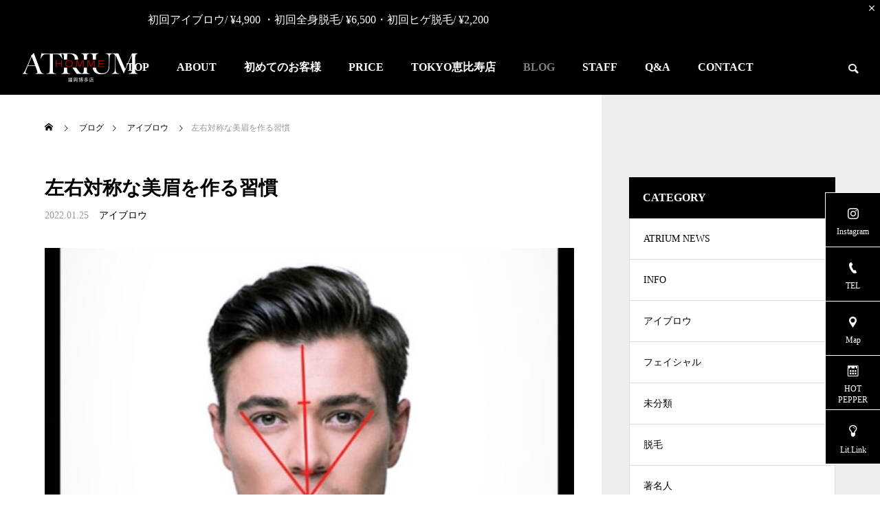

--- FILE ---
content_type: text/html; charset=UTF-8
request_url: http://atrium-homme.com/2022/01/25/%E5%B7%A6%E5%8F%B3%E5%AF%BE%E7%A7%B0%E3%81%AA%E7%BE%8E%E7%9C%89%E3%82%92%E4%BD%9C%E3%82%8B%E7%BF%92%E6%85%A3-2/
body_size: 21526
content:
<!DOCTYPE html>
<html class="pc" dir="ltr" lang="ja" prefix="og: https://ogp.me/ns#">
<head>
<meta charset="UTF-8">
<!--[if IE]><meta http-equiv="X-UA-Compatible" content="IE=edge"><![endif]-->
<meta name="viewport" content="width=device-width">
<title>左右対称な美眉を作る習慣►</title>
<meta name="description" content="左右対称の美眉を作る良い習慣をご紹介いたします。">
<link rel="pingback" href="http://atrium-homme.com/xmlrpc.php">

		<!-- All in One SEO 4.8.5 - aioseo.com -->
	<meta name="description" content="いつもアトリウム オムをご利用いただき、誠にありがとうございます！ 前回、お伝えした”左右の眉の高さ違い・NG" />
	<meta name="robots" content="max-image-preview:large" />
	<meta name="author" content="ATRIUM"/>
	<meta name="google-site-verification" content="yxtNnh91ej9Yav6nC4Ws41UH3x0onx_-lKm3XTZhGiU" />
	<link rel="canonical" href="http://atrium-homme.com/2022/01/25/%e5%b7%a6%e5%8f%b3%e5%af%be%e7%a7%b0%e3%81%aa%e7%be%8e%e7%9c%89%e3%82%92%e4%bd%9c%e3%82%8b%e7%bf%92%e6%85%a3-2/" />
	<meta name="generator" content="All in One SEO (AIOSEO) 4.8.5" />

		<!-- Global site tag (gtag.js) - Google Analytics -->
<script async src="https://www.googletagmanager.com/gtag/js?id=UA-219740225-1"></script>
<script>
 window.dataLayer = window.dataLayer || [];
 function gtag(){dataLayer.push(arguments);}
 gtag('js', new Date());

 gtag('config', 'UA-219740225-1');
</script>
		<meta property="og:locale" content="ja_JP" />
		<meta property="og:site_name" content="【公式】オフィシャルサイト | ATRIUM HOMME 博多 ► メンズ眉毛サロン・メンズ脱毛・フェイシャル専門店 ATRIUM HOMME 博多" />
		<meta property="og:type" content="article" />
		<meta property="og:title" content="左右対称な美眉を作る習慣►" />
		<meta property="og:description" content="いつもアトリウム オムをご利用いただき、誠にありがとうございます！ 前回、お伝えした”左右の眉の高さ違い・NG" />
		<meta property="og:url" content="http://atrium-homme.com/2022/01/25/%e5%b7%a6%e5%8f%b3%e5%af%be%e7%a7%b0%e3%81%aa%e7%be%8e%e7%9c%89%e3%82%92%e4%bd%9c%e3%82%8b%e7%bf%92%e6%85%a3-2/" />
		<meta property="og:image" content="http://atrium-homme.com/wp-content/uploads/2022/01/023DFAB5-558F-4E3C-8505-C4047243235C.jpeg" />
		<meta property="og:image:width" content="1126" />
		<meta property="og:image:height" content="742" />
		<meta property="article:published_time" content="2022-01-25T01:00:57+00:00" />
		<meta property="article:modified_time" content="2022-01-27T00:35:09+00:00" />
		<meta property="article:publisher" content="https://www.facebook.com/Atrium-Homme-101008885158549" />
		<meta name="twitter:card" content="summary" />
		<meta name="twitter:title" content="左右対称な美眉を作る習慣►" />
		<meta name="twitter:description" content="いつもアトリウム オムをご利用いただき、誠にありがとうございます！ 前回、お伝えした”左右の眉の高さ違い・NG" />
		<meta name="twitter:image" content="http://atrium-homme.com/wp-content/uploads/2022/01/023DFAB5-558F-4E3C-8505-C4047243235C.jpeg" />
		<script type="application/ld+json" class="aioseo-schema">
			{"@context":"https:\/\/schema.org","@graph":[{"@type":"BlogPosting","@id":"http:\/\/atrium-homme.com\/2022\/01\/25\/%e5%b7%a6%e5%8f%b3%e5%af%be%e7%a7%b0%e3%81%aa%e7%be%8e%e7%9c%89%e3%82%92%e4%bd%9c%e3%82%8b%e7%bf%92%e6%85%a3-2\/#blogposting","name":"\u5de6\u53f3\u5bfe\u79f0\u306a\u7f8e\u7709\u3092\u4f5c\u308b\u7fd2\u6163\u25ba","headline":"\u5de6\u53f3\u5bfe\u79f0\u306a\u7f8e\u7709\u3092\u4f5c\u308b\u7fd2\u6163","author":{"@id":"http:\/\/atrium-homme.com\/author\/ATRIUM\/#author"},"publisher":{"@id":"http:\/\/atrium-homme.com\/#organization"},"image":{"@type":"ImageObject","url":"http:\/\/atrium-homme.com\/wp-content\/uploads\/2022\/01\/023DFAB5-558F-4E3C-8505-C4047243235C.jpeg","width":1126,"height":742},"datePublished":"2022-01-25T10:00:57+09:00","dateModified":"2022-01-27T09:35:09+09:00","inLanguage":"ja","mainEntityOfPage":{"@id":"http:\/\/atrium-homme.com\/2022\/01\/25\/%e5%b7%a6%e5%8f%b3%e5%af%be%e7%a7%b0%e3%81%aa%e7%be%8e%e7%9c%89%e3%82%92%e4%bd%9c%e3%82%8b%e7%bf%92%e6%85%a3-2\/#webpage"},"isPartOf":{"@id":"http:\/\/atrium-homme.com\/2022\/01\/25\/%e5%b7%a6%e5%8f%b3%e5%af%be%e7%a7%b0%e3%81%aa%e7%be%8e%e7%9c%89%e3%82%92%e4%bd%9c%e3%82%8b%e7%bf%92%e6%85%a3-2\/#webpage"},"articleSection":"\u30a2\u30a4\u30d6\u30ed\u30a6"},{"@type":"BreadcrumbList","@id":"http:\/\/atrium-homme.com\/2022\/01\/25\/%e5%b7%a6%e5%8f%b3%e5%af%be%e7%a7%b0%e3%81%aa%e7%be%8e%e7%9c%89%e3%82%92%e4%bd%9c%e3%82%8b%e7%bf%92%e6%85%a3-2\/#breadcrumblist","itemListElement":[{"@type":"ListItem","@id":"http:\/\/atrium-homme.com#listItem","position":1,"name":"\u30db\u30fc\u30e0","item":"http:\/\/atrium-homme.com","nextItem":{"@type":"ListItem","@id":"http:\/\/atrium-homme.com\/category\/%e3%82%a2%e3%82%a4%e3%83%96%e3%83%ad%e3%82%a6\/#listItem","name":"\u30a2\u30a4\u30d6\u30ed\u30a6"}},{"@type":"ListItem","@id":"http:\/\/atrium-homme.com\/category\/%e3%82%a2%e3%82%a4%e3%83%96%e3%83%ad%e3%82%a6\/#listItem","position":2,"name":"\u30a2\u30a4\u30d6\u30ed\u30a6","item":"http:\/\/atrium-homme.com\/category\/%e3%82%a2%e3%82%a4%e3%83%96%e3%83%ad%e3%82%a6\/","nextItem":{"@type":"ListItem","@id":"http:\/\/atrium-homme.com\/2022\/01\/25\/%e5%b7%a6%e5%8f%b3%e5%af%be%e7%a7%b0%e3%81%aa%e7%be%8e%e7%9c%89%e3%82%92%e4%bd%9c%e3%82%8b%e7%bf%92%e6%85%a3-2\/#listItem","name":"\u5de6\u53f3\u5bfe\u79f0\u306a\u7f8e\u7709\u3092\u4f5c\u308b\u7fd2\u6163"},"previousItem":{"@type":"ListItem","@id":"http:\/\/atrium-homme.com#listItem","name":"\u30db\u30fc\u30e0"}},{"@type":"ListItem","@id":"http:\/\/atrium-homme.com\/2022\/01\/25\/%e5%b7%a6%e5%8f%b3%e5%af%be%e7%a7%b0%e3%81%aa%e7%be%8e%e7%9c%89%e3%82%92%e4%bd%9c%e3%82%8b%e7%bf%92%e6%85%a3-2\/#listItem","position":3,"name":"\u5de6\u53f3\u5bfe\u79f0\u306a\u7f8e\u7709\u3092\u4f5c\u308b\u7fd2\u6163","previousItem":{"@type":"ListItem","@id":"http:\/\/atrium-homme.com\/category\/%e3%82%a2%e3%82%a4%e3%83%96%e3%83%ad%e3%82%a6\/#listItem","name":"\u30a2\u30a4\u30d6\u30ed\u30a6"}}]},{"@type":"Organization","@id":"http:\/\/atrium-homme.com\/#organization","name":"ATRIUM HOMME \u798f\u5ca1 \/ \u30e1\u30f3\u30ba\u8131\u6bdb\u30fb\u30e1\u30f3\u30ba\u30a2\u30a4\u30d6\u30ed\u30a6\u30fb\u30e1\u30f3\u30ba\u30d5\u30a7\u30a4\u30b7\u30e3\u30eb\u5c02\u9580","description":"\u30e1\u30f3\u30ba\u7709\u6bdb\u30b5\u30ed\u30f3\u30fb\u30e1\u30f3\u30ba\u8131\u6bdb\u30fb\u30d5\u30a7\u30a4\u30b7\u30e3\u30eb\u5c02\u9580\u5e97 ATRIUM HOMME \u535a\u591a","url":"http:\/\/atrium-homme.com\/","telephone":"+81926333550","logo":{"@type":"ImageObject","url":"http:\/\/atrium-homme.com\/wp-content\/uploads\/2021\/11\/\u540d\u79f0\u672a\u8a2d\u5b9a12.png","@id":"http:\/\/atrium-homme.com\/2022\/01\/25\/%e5%b7%a6%e5%8f%b3%e5%af%be%e7%a7%b0%e3%81%aa%e7%be%8e%e7%9c%89%e3%82%92%e4%bd%9c%e3%82%8b%e7%bf%92%e6%85%a3-2\/#organizationLogo","width":512,"height":512},"image":{"@id":"http:\/\/atrium-homme.com\/2022\/01\/25\/%e5%b7%a6%e5%8f%b3%e5%af%be%e7%a7%b0%e3%81%aa%e7%be%8e%e7%9c%89%e3%82%92%e4%bd%9c%e3%82%8b%e7%bf%92%e6%85%a3-2\/#organizationLogo"},"sameAs":["https:\/\/www.facebook.com\/Atrium-Homme-101008885158549","https:\/\/www.instagram.com\/atrium_homme\/"]},{"@type":"Person","@id":"http:\/\/atrium-homme.com\/author\/ATRIUM\/#author","url":"http:\/\/atrium-homme.com\/author\/ATRIUM\/","name":"ATRIUM","image":{"@type":"ImageObject","@id":"http:\/\/atrium-homme.com\/2022\/01\/25\/%e5%b7%a6%e5%8f%b3%e5%af%be%e7%a7%b0%e3%81%aa%e7%be%8e%e7%9c%89%e3%82%92%e4%bd%9c%e3%82%8b%e7%bf%92%e6%85%a3-2\/#authorImage","url":"https:\/\/secure.gravatar.com\/avatar\/3dedaeda7cdf2d84569290f631bc7c99209723f20e59f6e7c67493ca0ebf272d?s=96&d=wavatar&r=g","width":96,"height":96,"caption":"ATRIUM"}},{"@type":"WebPage","@id":"http:\/\/atrium-homme.com\/2022\/01\/25\/%e5%b7%a6%e5%8f%b3%e5%af%be%e7%a7%b0%e3%81%aa%e7%be%8e%e7%9c%89%e3%82%92%e4%bd%9c%e3%82%8b%e7%bf%92%e6%85%a3-2\/#webpage","url":"http:\/\/atrium-homme.com\/2022\/01\/25\/%e5%b7%a6%e5%8f%b3%e5%af%be%e7%a7%b0%e3%81%aa%e7%be%8e%e7%9c%89%e3%82%92%e4%bd%9c%e3%82%8b%e7%bf%92%e6%85%a3-2\/","name":"\u5de6\u53f3\u5bfe\u79f0\u306a\u7f8e\u7709\u3092\u4f5c\u308b\u7fd2\u6163\u25ba","description":"\u3044\u3064\u3082\u30a2\u30c8\u30ea\u30a6\u30e0 \u30aa\u30e0\u3092\u3054\u5229\u7528\u3044\u305f\u3060\u304d\u3001\u8aa0\u306b\u3042\u308a\u304c\u3068\u3046\u3054\u3056\u3044\u307e\u3059\uff01 \u524d\u56de\u3001\u304a\u4f1d\u3048\u3057\u305f\u201d\u5de6\u53f3\u306e\u7709\u306e\u9ad8\u3055\u9055\u3044\u30fbNG","inLanguage":"ja","isPartOf":{"@id":"http:\/\/atrium-homme.com\/#website"},"breadcrumb":{"@id":"http:\/\/atrium-homme.com\/2022\/01\/25\/%e5%b7%a6%e5%8f%b3%e5%af%be%e7%a7%b0%e3%81%aa%e7%be%8e%e7%9c%89%e3%82%92%e4%bd%9c%e3%82%8b%e7%bf%92%e6%85%a3-2\/#breadcrumblist"},"author":{"@id":"http:\/\/atrium-homme.com\/author\/ATRIUM\/#author"},"creator":{"@id":"http:\/\/atrium-homme.com\/author\/ATRIUM\/#author"},"image":{"@type":"ImageObject","url":"http:\/\/atrium-homme.com\/wp-content\/uploads\/2022\/01\/023DFAB5-558F-4E3C-8505-C4047243235C.jpeg","@id":"http:\/\/atrium-homme.com\/2022\/01\/25\/%e5%b7%a6%e5%8f%b3%e5%af%be%e7%a7%b0%e3%81%aa%e7%be%8e%e7%9c%89%e3%82%92%e4%bd%9c%e3%82%8b%e7%bf%92%e6%85%a3-2\/#mainImage","width":1126,"height":742},"primaryImageOfPage":{"@id":"http:\/\/atrium-homme.com\/2022\/01\/25\/%e5%b7%a6%e5%8f%b3%e5%af%be%e7%a7%b0%e3%81%aa%e7%be%8e%e7%9c%89%e3%82%92%e4%bd%9c%e3%82%8b%e7%bf%92%e6%85%a3-2\/#mainImage"},"datePublished":"2022-01-25T10:00:57+09:00","dateModified":"2022-01-27T09:35:09+09:00"},{"@type":"WebSite","@id":"http:\/\/atrium-homme.com\/#website","url":"http:\/\/atrium-homme.com\/","name":"\u3010\u516c\u5f0f\u3011\u30aa\u30d5\u30a3\u30b7\u30e3\u30eb\u30b5\u30a4\u30c8 | ATRIUM HOMME","description":"\u30e1\u30f3\u30ba\u7709\u6bdb\u30b5\u30ed\u30f3\u30fb\u30e1\u30f3\u30ba\u8131\u6bdb\u30fb\u30d5\u30a7\u30a4\u30b7\u30e3\u30eb\u5c02\u9580\u5e97 ATRIUM HOMME \u535a\u591a","inLanguage":"ja","publisher":{"@id":"http:\/\/atrium-homme.com\/#organization"}}]}
		</script>
		<!-- All in One SEO -->

<link rel="alternate" type="application/rss+xml" title="【公式】オフィシャルサイト | ATRIUM HOMME 博多 &raquo; フィード" href="http://atrium-homme.com/feed/" />
<link rel="alternate" type="application/rss+xml" title="【公式】オフィシャルサイト | ATRIUM HOMME 博多 &raquo; コメントフィード" href="http://atrium-homme.com/comments/feed/" />
<link rel="alternate" type="application/rss+xml" title="【公式】オフィシャルサイト | ATRIUM HOMME 博多 &raquo; 左右対称な美眉を作る習慣 のコメントのフィード" href="http://atrium-homme.com/2022/01/25/%e5%b7%a6%e5%8f%b3%e5%af%be%e7%a7%b0%e3%81%aa%e7%be%8e%e7%9c%89%e3%82%92%e4%bd%9c%e3%82%8b%e7%bf%92%e6%85%a3-2/feed/" />
<link rel="alternate" title="oEmbed (JSON)" type="application/json+oembed" href="http://atrium-homme.com/wp-json/oembed/1.0/embed?url=http%3A%2F%2Fatrium-homme.com%2F2022%2F01%2F25%2F%25e5%25b7%25a6%25e5%258f%25b3%25e5%25af%25be%25e7%25a7%25b0%25e3%2581%25aa%25e7%25be%258e%25e7%259c%2589%25e3%2582%2592%25e4%25bd%259c%25e3%2582%258b%25e7%25bf%2592%25e6%2585%25a3-2%2F" />
<link rel="alternate" title="oEmbed (XML)" type="text/xml+oembed" href="http://atrium-homme.com/wp-json/oembed/1.0/embed?url=http%3A%2F%2Fatrium-homme.com%2F2022%2F01%2F25%2F%25e5%25b7%25a6%25e5%258f%25b3%25e5%25af%25be%25e7%25a7%25b0%25e3%2581%25aa%25e7%25be%258e%25e7%259c%2589%25e3%2582%2592%25e4%25bd%259c%25e3%2582%258b%25e7%25bf%2592%25e6%2585%25a3-2%2F&#038;format=xml" />
<style id='wp-img-auto-sizes-contain-inline-css' type='text/css'>
img:is([sizes=auto i],[sizes^="auto," i]){contain-intrinsic-size:3000px 1500px}
/*# sourceURL=wp-img-auto-sizes-contain-inline-css */
</style>
<link rel='stylesheet' id='style-css' href='http://atrium-homme.com/wp-content/themes/falcon_tcd089-child/style.css?ver=1.1.2.1637547464' type='text/css' media='all' />
<style id='wp-block-library-inline-css' type='text/css'>
:root{--wp-block-synced-color:#7a00df;--wp-block-synced-color--rgb:122,0,223;--wp-bound-block-color:var(--wp-block-synced-color);--wp-editor-canvas-background:#ddd;--wp-admin-theme-color:#007cba;--wp-admin-theme-color--rgb:0,124,186;--wp-admin-theme-color-darker-10:#006ba1;--wp-admin-theme-color-darker-10--rgb:0,107,160.5;--wp-admin-theme-color-darker-20:#005a87;--wp-admin-theme-color-darker-20--rgb:0,90,135;--wp-admin-border-width-focus:2px}@media (min-resolution:192dpi){:root{--wp-admin-border-width-focus:1.5px}}.wp-element-button{cursor:pointer}:root .has-very-light-gray-background-color{background-color:#eee}:root .has-very-dark-gray-background-color{background-color:#313131}:root .has-very-light-gray-color{color:#eee}:root .has-very-dark-gray-color{color:#313131}:root .has-vivid-green-cyan-to-vivid-cyan-blue-gradient-background{background:linear-gradient(135deg,#00d084,#0693e3)}:root .has-purple-crush-gradient-background{background:linear-gradient(135deg,#34e2e4,#4721fb 50%,#ab1dfe)}:root .has-hazy-dawn-gradient-background{background:linear-gradient(135deg,#faaca8,#dad0ec)}:root .has-subdued-olive-gradient-background{background:linear-gradient(135deg,#fafae1,#67a671)}:root .has-atomic-cream-gradient-background{background:linear-gradient(135deg,#fdd79a,#004a59)}:root .has-nightshade-gradient-background{background:linear-gradient(135deg,#330968,#31cdcf)}:root .has-midnight-gradient-background{background:linear-gradient(135deg,#020381,#2874fc)}:root{--wp--preset--font-size--normal:16px;--wp--preset--font-size--huge:42px}.has-regular-font-size{font-size:1em}.has-larger-font-size{font-size:2.625em}.has-normal-font-size{font-size:var(--wp--preset--font-size--normal)}.has-huge-font-size{font-size:var(--wp--preset--font-size--huge)}.has-text-align-center{text-align:center}.has-text-align-left{text-align:left}.has-text-align-right{text-align:right}.has-fit-text{white-space:nowrap!important}#end-resizable-editor-section{display:none}.aligncenter{clear:both}.items-justified-left{justify-content:flex-start}.items-justified-center{justify-content:center}.items-justified-right{justify-content:flex-end}.items-justified-space-between{justify-content:space-between}.screen-reader-text{border:0;clip-path:inset(50%);height:1px;margin:-1px;overflow:hidden;padding:0;position:absolute;width:1px;word-wrap:normal!important}.screen-reader-text:focus{background-color:#ddd;clip-path:none;color:#444;display:block;font-size:1em;height:auto;left:5px;line-height:normal;padding:15px 23px 14px;text-decoration:none;top:5px;width:auto;z-index:100000}html :where(.has-border-color){border-style:solid}html :where([style*=border-top-color]){border-top-style:solid}html :where([style*=border-right-color]){border-right-style:solid}html :where([style*=border-bottom-color]){border-bottom-style:solid}html :where([style*=border-left-color]){border-left-style:solid}html :where([style*=border-width]){border-style:solid}html :where([style*=border-top-width]){border-top-style:solid}html :where([style*=border-right-width]){border-right-style:solid}html :where([style*=border-bottom-width]){border-bottom-style:solid}html :where([style*=border-left-width]){border-left-style:solid}html :where(img[class*=wp-image-]){height:auto;max-width:100%}:where(figure){margin:0 0 1em}html :where(.is-position-sticky){--wp-admin--admin-bar--position-offset:var(--wp-admin--admin-bar--height,0px)}@media screen and (max-width:600px){html :where(.is-position-sticky){--wp-admin--admin-bar--position-offset:0px}}

/*# sourceURL=wp-block-library-inline-css */
</style><style id='global-styles-inline-css' type='text/css'>
:root{--wp--preset--aspect-ratio--square: 1;--wp--preset--aspect-ratio--4-3: 4/3;--wp--preset--aspect-ratio--3-4: 3/4;--wp--preset--aspect-ratio--3-2: 3/2;--wp--preset--aspect-ratio--2-3: 2/3;--wp--preset--aspect-ratio--16-9: 16/9;--wp--preset--aspect-ratio--9-16: 9/16;--wp--preset--color--black: #000000;--wp--preset--color--cyan-bluish-gray: #abb8c3;--wp--preset--color--white: #ffffff;--wp--preset--color--pale-pink: #f78da7;--wp--preset--color--vivid-red: #cf2e2e;--wp--preset--color--luminous-vivid-orange: #ff6900;--wp--preset--color--luminous-vivid-amber: #fcb900;--wp--preset--color--light-green-cyan: #7bdcb5;--wp--preset--color--vivid-green-cyan: #00d084;--wp--preset--color--pale-cyan-blue: #8ed1fc;--wp--preset--color--vivid-cyan-blue: #0693e3;--wp--preset--color--vivid-purple: #9b51e0;--wp--preset--gradient--vivid-cyan-blue-to-vivid-purple: linear-gradient(135deg,rgb(6,147,227) 0%,rgb(155,81,224) 100%);--wp--preset--gradient--light-green-cyan-to-vivid-green-cyan: linear-gradient(135deg,rgb(122,220,180) 0%,rgb(0,208,130) 100%);--wp--preset--gradient--luminous-vivid-amber-to-luminous-vivid-orange: linear-gradient(135deg,rgb(252,185,0) 0%,rgb(255,105,0) 100%);--wp--preset--gradient--luminous-vivid-orange-to-vivid-red: linear-gradient(135deg,rgb(255,105,0) 0%,rgb(207,46,46) 100%);--wp--preset--gradient--very-light-gray-to-cyan-bluish-gray: linear-gradient(135deg,rgb(238,238,238) 0%,rgb(169,184,195) 100%);--wp--preset--gradient--cool-to-warm-spectrum: linear-gradient(135deg,rgb(74,234,220) 0%,rgb(151,120,209) 20%,rgb(207,42,186) 40%,rgb(238,44,130) 60%,rgb(251,105,98) 80%,rgb(254,248,76) 100%);--wp--preset--gradient--blush-light-purple: linear-gradient(135deg,rgb(255,206,236) 0%,rgb(152,150,240) 100%);--wp--preset--gradient--blush-bordeaux: linear-gradient(135deg,rgb(254,205,165) 0%,rgb(254,45,45) 50%,rgb(107,0,62) 100%);--wp--preset--gradient--luminous-dusk: linear-gradient(135deg,rgb(255,203,112) 0%,rgb(199,81,192) 50%,rgb(65,88,208) 100%);--wp--preset--gradient--pale-ocean: linear-gradient(135deg,rgb(255,245,203) 0%,rgb(182,227,212) 50%,rgb(51,167,181) 100%);--wp--preset--gradient--electric-grass: linear-gradient(135deg,rgb(202,248,128) 0%,rgb(113,206,126) 100%);--wp--preset--gradient--midnight: linear-gradient(135deg,rgb(2,3,129) 0%,rgb(40,116,252) 100%);--wp--preset--font-size--small: 13px;--wp--preset--font-size--medium: 20px;--wp--preset--font-size--large: 36px;--wp--preset--font-size--x-large: 42px;--wp--preset--spacing--20: 0.44rem;--wp--preset--spacing--30: 0.67rem;--wp--preset--spacing--40: 1rem;--wp--preset--spacing--50: 1.5rem;--wp--preset--spacing--60: 2.25rem;--wp--preset--spacing--70: 3.38rem;--wp--preset--spacing--80: 5.06rem;--wp--preset--shadow--natural: 6px 6px 9px rgba(0, 0, 0, 0.2);--wp--preset--shadow--deep: 12px 12px 50px rgba(0, 0, 0, 0.4);--wp--preset--shadow--sharp: 6px 6px 0px rgba(0, 0, 0, 0.2);--wp--preset--shadow--outlined: 6px 6px 0px -3px rgb(255, 255, 255), 6px 6px rgb(0, 0, 0);--wp--preset--shadow--crisp: 6px 6px 0px rgb(0, 0, 0);}:where(.is-layout-flex){gap: 0.5em;}:where(.is-layout-grid){gap: 0.5em;}body .is-layout-flex{display: flex;}.is-layout-flex{flex-wrap: wrap;align-items: center;}.is-layout-flex > :is(*, div){margin: 0;}body .is-layout-grid{display: grid;}.is-layout-grid > :is(*, div){margin: 0;}:where(.wp-block-columns.is-layout-flex){gap: 2em;}:where(.wp-block-columns.is-layout-grid){gap: 2em;}:where(.wp-block-post-template.is-layout-flex){gap: 1.25em;}:where(.wp-block-post-template.is-layout-grid){gap: 1.25em;}.has-black-color{color: var(--wp--preset--color--black) !important;}.has-cyan-bluish-gray-color{color: var(--wp--preset--color--cyan-bluish-gray) !important;}.has-white-color{color: var(--wp--preset--color--white) !important;}.has-pale-pink-color{color: var(--wp--preset--color--pale-pink) !important;}.has-vivid-red-color{color: var(--wp--preset--color--vivid-red) !important;}.has-luminous-vivid-orange-color{color: var(--wp--preset--color--luminous-vivid-orange) !important;}.has-luminous-vivid-amber-color{color: var(--wp--preset--color--luminous-vivid-amber) !important;}.has-light-green-cyan-color{color: var(--wp--preset--color--light-green-cyan) !important;}.has-vivid-green-cyan-color{color: var(--wp--preset--color--vivid-green-cyan) !important;}.has-pale-cyan-blue-color{color: var(--wp--preset--color--pale-cyan-blue) !important;}.has-vivid-cyan-blue-color{color: var(--wp--preset--color--vivid-cyan-blue) !important;}.has-vivid-purple-color{color: var(--wp--preset--color--vivid-purple) !important;}.has-black-background-color{background-color: var(--wp--preset--color--black) !important;}.has-cyan-bluish-gray-background-color{background-color: var(--wp--preset--color--cyan-bluish-gray) !important;}.has-white-background-color{background-color: var(--wp--preset--color--white) !important;}.has-pale-pink-background-color{background-color: var(--wp--preset--color--pale-pink) !important;}.has-vivid-red-background-color{background-color: var(--wp--preset--color--vivid-red) !important;}.has-luminous-vivid-orange-background-color{background-color: var(--wp--preset--color--luminous-vivid-orange) !important;}.has-luminous-vivid-amber-background-color{background-color: var(--wp--preset--color--luminous-vivid-amber) !important;}.has-light-green-cyan-background-color{background-color: var(--wp--preset--color--light-green-cyan) !important;}.has-vivid-green-cyan-background-color{background-color: var(--wp--preset--color--vivid-green-cyan) !important;}.has-pale-cyan-blue-background-color{background-color: var(--wp--preset--color--pale-cyan-blue) !important;}.has-vivid-cyan-blue-background-color{background-color: var(--wp--preset--color--vivid-cyan-blue) !important;}.has-vivid-purple-background-color{background-color: var(--wp--preset--color--vivid-purple) !important;}.has-black-border-color{border-color: var(--wp--preset--color--black) !important;}.has-cyan-bluish-gray-border-color{border-color: var(--wp--preset--color--cyan-bluish-gray) !important;}.has-white-border-color{border-color: var(--wp--preset--color--white) !important;}.has-pale-pink-border-color{border-color: var(--wp--preset--color--pale-pink) !important;}.has-vivid-red-border-color{border-color: var(--wp--preset--color--vivid-red) !important;}.has-luminous-vivid-orange-border-color{border-color: var(--wp--preset--color--luminous-vivid-orange) !important;}.has-luminous-vivid-amber-border-color{border-color: var(--wp--preset--color--luminous-vivid-amber) !important;}.has-light-green-cyan-border-color{border-color: var(--wp--preset--color--light-green-cyan) !important;}.has-vivid-green-cyan-border-color{border-color: var(--wp--preset--color--vivid-green-cyan) !important;}.has-pale-cyan-blue-border-color{border-color: var(--wp--preset--color--pale-cyan-blue) !important;}.has-vivid-cyan-blue-border-color{border-color: var(--wp--preset--color--vivid-cyan-blue) !important;}.has-vivid-purple-border-color{border-color: var(--wp--preset--color--vivid-purple) !important;}.has-vivid-cyan-blue-to-vivid-purple-gradient-background{background: var(--wp--preset--gradient--vivid-cyan-blue-to-vivid-purple) !important;}.has-light-green-cyan-to-vivid-green-cyan-gradient-background{background: var(--wp--preset--gradient--light-green-cyan-to-vivid-green-cyan) !important;}.has-luminous-vivid-amber-to-luminous-vivid-orange-gradient-background{background: var(--wp--preset--gradient--luminous-vivid-amber-to-luminous-vivid-orange) !important;}.has-luminous-vivid-orange-to-vivid-red-gradient-background{background: var(--wp--preset--gradient--luminous-vivid-orange-to-vivid-red) !important;}.has-very-light-gray-to-cyan-bluish-gray-gradient-background{background: var(--wp--preset--gradient--very-light-gray-to-cyan-bluish-gray) !important;}.has-cool-to-warm-spectrum-gradient-background{background: var(--wp--preset--gradient--cool-to-warm-spectrum) !important;}.has-blush-light-purple-gradient-background{background: var(--wp--preset--gradient--blush-light-purple) !important;}.has-blush-bordeaux-gradient-background{background: var(--wp--preset--gradient--blush-bordeaux) !important;}.has-luminous-dusk-gradient-background{background: var(--wp--preset--gradient--luminous-dusk) !important;}.has-pale-ocean-gradient-background{background: var(--wp--preset--gradient--pale-ocean) !important;}.has-electric-grass-gradient-background{background: var(--wp--preset--gradient--electric-grass) !important;}.has-midnight-gradient-background{background: var(--wp--preset--gradient--midnight) !important;}.has-small-font-size{font-size: var(--wp--preset--font-size--small) !important;}.has-medium-font-size{font-size: var(--wp--preset--font-size--medium) !important;}.has-large-font-size{font-size: var(--wp--preset--font-size--large) !important;}.has-x-large-font-size{font-size: var(--wp--preset--font-size--x-large) !important;}
/*# sourceURL=global-styles-inline-css */
</style>

<style id='classic-theme-styles-inline-css' type='text/css'>
/*! This file is auto-generated */
.wp-block-button__link{color:#fff;background-color:#32373c;border-radius:9999px;box-shadow:none;text-decoration:none;padding:calc(.667em + 2px) calc(1.333em + 2px);font-size:1.125em}.wp-block-file__button{background:#32373c;color:#fff;text-decoration:none}
/*# sourceURL=/wp-includes/css/classic-themes.min.css */
</style>
<link rel='stylesheet' id='contact-form-7-css' href='http://atrium-homme.com/wp-content/plugins/contact-form-7/includes/css/styles.css?ver=6.1.1' type='text/css' media='all' />
<link rel='stylesheet' id='chld_thm_cfg_parent-css' href='http://atrium-homme.com/wp-content/themes/falcon_tcd089/style.css?ver=6.9' type='text/css' media='all' />
<script type="text/javascript" src="http://atrium-homme.com/wp-includes/js/jquery/jquery.min.js?ver=3.7.1" id="jquery-core-js"></script>
<script type="text/javascript" src="http://atrium-homme.com/wp-includes/js/jquery/jquery-migrate.min.js?ver=3.4.1" id="jquery-migrate-js"></script>
<link rel="https://api.w.org/" href="http://atrium-homme.com/wp-json/" /><link rel="alternate" title="JSON" type="application/json" href="http://atrium-homme.com/wp-json/wp/v2/posts/501" /><link rel='shortlink' href='http://atrium-homme.com/?p=501' />

<link rel="stylesheet" href="http://atrium-homme.com/wp-content/themes/falcon_tcd089/css/design-plus.css?ver=1.1.2.1637547464">
<link rel="stylesheet" href="http://atrium-homme.com/wp-content/themes/falcon_tcd089/css/sns-botton.css?ver=1.1.2.1637547464">
<link rel="stylesheet" media="screen and (max-width:1201px)" href="http://atrium-homme.com/wp-content/themes/falcon_tcd089/css/responsive.css?ver=1.1.2.1637547464">
<link rel="stylesheet" media="screen and (max-width:1201px)" href="http://atrium-homme.com/wp-content/themes/falcon_tcd089/css/footer-bar.css?ver=1.1.2.1637547464">

<script src="http://atrium-homme.com/wp-content/themes/falcon_tcd089/js/jquery.easing.1.4.js?ver=1.1.2.1637547464"></script>
<script src="http://atrium-homme.com/wp-content/themes/falcon_tcd089/js/jscript.js?ver=1.1.2.1637547464"></script>
<script src="http://atrium-homme.com/wp-content/themes/falcon_tcd089/js/jquery.cookie.min.js?ver=1.1.2.1637547464"></script>
<script src="http://atrium-homme.com/wp-content/themes/falcon_tcd089/js/comment.js?ver=1.1.2.1637547464"></script>
<script src="http://atrium-homme.com/wp-content/themes/falcon_tcd089/js/parallax.js?ver=1.1.2.1637547464"></script>

<link rel="stylesheet" href="http://atrium-homme.com/wp-content/themes/falcon_tcd089/js/simplebar.css?ver=1.1.2.1637547464">
<script src="http://atrium-homme.com/wp-content/themes/falcon_tcd089/js/simplebar.min.js?ver=1.1.2.1637547464"></script>


<script src="http://atrium-homme.com/wp-content/themes/falcon_tcd089/js/header_fix.js?ver=1.1.2.1637547464"></script>

<script type="text/javascript">
jQuery(document).ready(function($){
  if ($.cookie('close_header_message') == 'on') {
    $('#header_message').hide();
  }
  $('#close_header_message').click(function() {
    $('#header_message').hide();
    $.cookie('close_header_message', 'on', {
      path:'/'
    });
  });
});
</script>

<style type="text/css">
body { font-size:16px; }
.common_headline { font-size:38px !important; font-weight:500 !important; }
@media screen and (max-width:950px) {
  .common_headline { font-size:30px !important; }
}
@media screen and (max-width:750px) {
  body { font-size:14px; }
  .common_headline { font-size:22px !important; font-weight:600 !important; }
}
body, input, textarea { font-family: "Times New Roman" , "游明朝" , "Yu Mincho" , "游明朝体" , "YuMincho" , "ヒラギノ明朝 Pro W3" , "Hiragino Mincho Pro" , "HiraMinProN-W3" , "HGS明朝E" , "ＭＳ Ｐ明朝" , "MS PMincho" , serif; }

.rich_font, .p-vertical { font-family: "Times New Roman" , "游明朝" , "Yu Mincho" , "游明朝体" , "YuMincho" , "ヒラギノ明朝 Pro W3" , "Hiragino Mincho Pro" , "HiraMinProN-W3" , "HGS明朝E" , "ＭＳ Ｐ明朝" , "MS PMincho" , serif; font-weight:600; }

.rich_font_type1 { font-family: Arial, "ヒラギノ角ゴ ProN W3", "Hiragino Kaku Gothic ProN", "メイリオ", Meiryo, sans-serif; font-weight:600; }
.rich_font_type2 { font-family: Arial, "Hiragino Sans", "ヒラギノ角ゴ ProN", "Hiragino Kaku Gothic ProN", "游ゴシック", YuGothic, "メイリオ", Meiryo, sans-serif; font-weight:600; }
.rich_font_type3 { font-family: "Times New Roman" , "游明朝" , "Yu Mincho" , "游明朝体" , "YuMincho" , "ヒラギノ明朝 Pro W3" , "Hiragino Mincho Pro" , "HiraMinProN-W3" , "HGS明朝E" , "ＭＳ Ｐ明朝" , "MS PMincho" , serif; font-weight:600; }

#header { background:rgba(0,0,0,1); }
body.single #header, body.no_index_header_content #header, body.header_fix #header { background:rgba(0,0,0,1); }
#header:hover { background:rgba(0,0,0,1) !important; }
#header a, #header_search_button:before { color:#ffffff; }
#header a:hover, #header_search_button:hover:before { color:rgba(255,255,255,0.5); }
#header_logo .logo_text { font-size:32px; }
#footer_logo .logo_text { font-size:32px; }
@media screen and (max-width:1201px) {
  #header_logo .logo_text { font-size:24px; }
  #footer_logo .logo_text { font-size:24px; }
}
#global_menu > ul > li > a { color:#ffffff; }
#global_menu > ul > li > a:hover, #global_menu > ul > li.current-menu-item > a, #header.active #global_menu > ul > li.active > a, #header.active #global_menu > ul > li.active_megamenu_button > a { color:rgba(255,255,255,0.5); }
#global_menu ul ul a { background:#000000; }
#global_menu ul ul a:hover { color:#ffffff; background:#000000; }
#global_menu ul ul li.menu-item-has-children > a:before { color:#ffffff; }
.mobile #header, .mobile body.single.header_fix #header  { background:rgba(0,0,0,1); }
.mobile body.single #header:hover { background:rgba(0,0,0,1); }
.mobile #header:hover { background:rgba(0,0,0,1) !important; }
#drawer_menu { color:#ffffff; background:#000000; }
#drawer_menu a { color:#ffffff; }
#drawer_menu a:hover { color:#0a0200; }
#mobile_menu a { color:#ffffff; border-color:#444444; }
#mobile_menu li li a { background:#333333; }
#mobile_menu a:hover, #drawer_menu .close_button:hover, #mobile_menu .child_menu_button:hover { color:#ffffff; background:#444444; }
#mobile_menu .child_menu_button .icon:before, #mobile_menu .child_menu_button:hover .icon:before { color:#ffffff; }
#footer_search .button label:before { color:#ffffff; }
#footer_search .button label:hover:before { color:rgba(255,255,255,0.5); }
#header_message { background:#000000; color:#ffffff; }
#close_header_message:before { color:#ffffff; }
#header_message a { color:#ffffff; }
#header_message a:hover { color:#000000; }
#footer_banner a { color:#ffffff !important; }
#footer_banner .title { font-size:22px; }
#footer_banner .sub_title { font-size:14px; }
@media screen and (max-width:1050px) {
  #footer_banner .title { font-size:18px; }
  #footer_banner .sub_title { font-size:12px; }
}
.author_profile .avatar_area, .animate_image, .animate_background, .animate_background .image_wrap {
  background: #FFFFFF;
}
.author_profile a.avatar img, .animate_image img, .animate_background .image {
  -webkit-transition-property: opacity; -webkit-transition: 0.5s;
  transition-property: opacity; transition: 0.5s;
}
.author_profile a.avatar:hover img, .animate_image:hover img, .animate_background:hover .image {
  opacity: 0.5;
}

a { color:#000; }

.sns_button_list.color_type2 li.contact a:before, .author_profile .author_link li.contact a:before, .author_profile .author_link li.user_url a:before
  { color:#000000; }

.widget_headline, .page_navi span.current, #post_pagination p, #comment_tab li.active a, #index_news_ticker .category, #side_menu a, #copyright, .news_list .item, .blog_list .item,
  #return_top a, #footer_banner .title_area, .widget_tab_post_list_button div.active, .widget_tab_post_list, #showroom_list .title, .megamenu_a .category, .megamenu_b .title, #showroom_sort_button a.active,
    #related_post .category, #showroom_title_area_bottom:before
      { background:#000000; }

.page_navi span.current, #post_pagination p, .widget_tab_post_list_button div.active, #showroom_sort_button a.active
  { border-color:#000000; }

#footer_menu ul li a:hover { color:rgba(0,0,0,0.5); }

.megamenu, #showroom_gallery p, #showroom_list .category, .index_showroom_list .category
  { background-color:#0a0200; }

#showroom_gallery_nav .owl-item.current .item:before, #showroom_gallery_nav .item:hover:before
  { box-shadow:inset 0 0 0 4px #0a0200; }
a:hover, #footer_top a:hover, #footer_social_link li a:hover:before, #next_prev_post a:hover, .single_copy_title_url_btn:hover,
  .tcdw_search_box_widget .search_area .search_button:hover:before, #single_author_title_area .author_link li a:hover:before, .author_profile a:hover, #post_meta_bottom a:hover, .cardlink_title a:hover,
    .comment a:hover, .comment_form_wrapper a:hover
      { color:#000000; }

.page_navi a:hover, #post_pagination a:hover, #p_readmore .button:hover, .c-pw__btn:hover, #comment_tab li a:hover, #submit_comment:hover, #cancel_comment_reply a:hover,
  #wp-calendar #prev a:hover, #wp-calendar #next a:hover, #wp-calendar td a:hover, #comment_tab li a:hover, #return_top a:hover, #side_menu a:hover, #related_post .category:hover
      { background-color:#000000; }

.page_navi a:hover, #post_pagination a:hover, #comment_textarea textarea:focus, .c-pw__box-input:focus
  { border-color:#000000; }

.post_content a { color:#000000; }
.post_content a:hover { color:#000000; }

.design_button.type2 a, .design_button.type3 a { color:#0a0a0a !important; border-color:rgba(170,170,170,1); }
.design_button.type2 a:hover, .design_button.type3 a:hover { color:#ffffff !important; border-color:rgba(0,0,0,1); }
.design_button.type2 a:before, .design_button.type3 a:before { background:#000000; }
.styled_h2 {
  font-size:26px !important; text-align:left; color:#ffffff; background:#000000;  border-top:0px solid #dddddd;
  border-bottom:0px solid #dddddd;
  border-left:0px solid #dddddd;
  border-right:0px solid #dddddd;
  padding:15px 15px 15px 15px !important;
  margin:0px 0px 30px !important;
}
.styled_h3 {
  font-size:22px !important; text-align:left; color:#000000;   border-top:0px solid #dddddd;
  border-bottom:0px solid #dddddd;
  border-left:2px solid #000000;
  border-right:0px solid #dddddd;
  padding:6px 0px 6px 16px !important;
  margin:0px 0px 30px !important;
}
.styled_h4 {
  font-size:18px !important; text-align:left; color:#000000;   border-top:0px solid #dddddd;
  border-bottom:1px solid #dddddd;
  border-left:0px solid #dddddd;
  border-right:0px solid #dddddd;
  padding:3px 0px 3px 20px !important;
  margin:0px 0px 30px !important;
}
.styled_h5 {
  font-size:14px !important; text-align:left; color:#000000;   border-top:0px solid #dddddd;
  border-bottom:1px solid #dddddd;
  border-left:0px solid #dddddd;
  border-right:0px solid #dddddd;
  padding:3px 0px 3px 24px !important;
  margin:0px 0px 30px !important;
}
@media screen and (max-width:750px) {
  .styled_h2 { font-size:16px !important; margin:0px 0px 20px !important; }
  .styled_h3 { font-size:16px !important; margin:0px 0px 20px !important; }
  .styled_h4 { font-size:15px !important; margin:0px 0px 20px !important; }
  .styled_h5 { font-size:14px !important; margin:0px 0px 20px !important; }
}
.q_custom_button1 {
  color:#ffffff !important;
  border-color:rgba(83,83,83,1);
}
.q_custom_button1.animation_type1 { background:#535353; }
.q_custom_button1:hover, .q_custom_button1:focus {
  color:#ffffff !important;
  border-color:rgba(125,125,125,1);
}
.q_custom_button1.animation_type1:hover { background:#7d7d7d; }
.q_custom_button1:before { background:#7d7d7d; }
.q_custom_button2 {
  color:#ffffff !important;
  border-color:rgba(83,83,83,1);
}
.q_custom_button2.animation_type1 { background:#535353; }
.q_custom_button2:hover, .q_custom_button2:focus {
  color:#ffffff !important;
  border-color:rgba(125,125,125,1);
}
.q_custom_button2.animation_type1:hover { background:#7d7d7d; }
.q_custom_button2:before { background:#7d7d7d; }
.speech_balloon_left1 .speach_balloon_text { background-color: #ffdfdf; border-color: #ffdfdf; color: #000000 }
.speech_balloon_left1 .speach_balloon_text::before { border-right-color: #ffdfdf }
.speech_balloon_left1 .speach_balloon_text::after { border-right-color: #ffdfdf }
.speech_balloon_left2 .speach_balloon_text { background-color: #ffffff; border-color: #ff5353; color: #000000 }
.speech_balloon_left2 .speach_balloon_text::before { border-right-color: #ff5353 }
.speech_balloon_left2 .speach_balloon_text::after { border-right-color: #ffffff }
.speech_balloon_right1 .speach_balloon_text { background-color: #ccf4ff; border-color: #ccf4ff; color: #000000 }
.speech_balloon_right1 .speach_balloon_text::before { border-left-color: #ccf4ff }
.speech_balloon_right1 .speach_balloon_text::after { border-left-color: #ccf4ff }
.speech_balloon_right2 .speach_balloon_text { background-color: #ffffff; border-color: #0789b5; color: #000000 }
.speech_balloon_right2 .speach_balloon_text::before { border-left-color: #0789b5 }
.speech_balloon_right2 .speach_balloon_text::after { border-left-color: #ffffff }
.qt_google_map .pb_googlemap_custom-overlay-inner { background:#000000; color:#ffffff; }
.qt_google_map .pb_googlemap_custom-overlay-inner::after { border-color:#000000 transparent transparent transparent; }
.design_headline1 { font-size:28px !important; background:#000; color:#fff; height:70px; line-height:70px !important; position:relative; text-align:center; margin:0 0 30px 0 !important; padding:0 !important; }
.design_headline2 { font-size:26px !important; background:#eee; height:70px; line-height:70px !important; position:relative; text-align:center; margin:0 0 50px 0 !important; padding:0 !important; }
.design_headline2 .num { font-size:20px !important; width:50px; height:50px; line-height:50px; font-family:'Arial'; display:block; background:#000; position:absolute; top:10px; left:10px; color:#fff; }
@media screen and (max-width:750px) {
  .design_headline1 { font-size:16px !important; height:50px; line-height:50px !important; margin:0 0 20px 0 !important; }
  .design_headline2 { font-size:16px !important; height:50px; line-height:50px !important; margin:0 0 20px 0 !important; }
  .design_headline2 .num { font-size:14px !important; width:30px; height:30px; line-height:30px; }
}
</style>

<style id="current-page-style" type="text/css">
#post_title .title { font-size:28px; }
#related_post .title { font-size:14px; }
@media screen and (max-width:750px) {
  #post_title .title { font-size:18px; }
  #related_post .title { font-size:13px; }
}
#site_loader_logo_inner .message { font-size:16px; color:#ffffff; }
#site_loader_logo_inner i { background:#ffffff; }
#site_loader_logo_inner .catch { font-size:36px; color:#ffffff; }
@media screen and (max-width:1100px) {
  #site_loader_logo_inner .catch { font-size:28px; }
}
@media screen and (max-width:750px) {
  #site_loader_logo_inner .message { font-size:14px; }
    #site_loader_logo_inner .catch { font-size:20px; }
  }
</style>

<script type="text/javascript">
jQuery(function($){
  if ($('.megamenu_a .slider').length){
    $('.megamenu_a .slider').addClass('owl-carousel').owlCarousel({
      autoplay: true,
      autoplayHoverPause: true,
      autoplayTimeout: 5000,
      autoplaySpeed: 700,
      dots: false,
      items: 4,
      loop: true,
      nav: true,
      navText: ['&#xe90f', '&#xe910']
    });
  }
});
</script>

<link rel="icon" href="http://atrium-homme.com/wp-content/uploads/2021/11/cropped-名称未設定12-32x32.png" sizes="32x32" />
<link rel="icon" href="http://atrium-homme.com/wp-content/uploads/2021/11/cropped-名称未設定12-192x192.png" sizes="192x192" />
<link rel="apple-touch-icon" href="http://atrium-homme.com/wp-content/uploads/2021/11/cropped-名称未設定12-180x180.png" />
<meta name="msapplication-TileImage" content="http://atrium-homme.com/wp-content/uploads/2021/11/cropped-名称未設定12-270x270.png" />
</head>
<body id="body" class="wp-singular post-template-default single single-post postid-501 single-format-standard wp-theme-falcon_tcd089 wp-child-theme-falcon_tcd089-child use_header_fix use_mobile_header_fix">


  <div id="header_message" class="type1 show_close_button" >
  <div class="post_content clearfix">
   <p>初回アイブロウ/ ¥4,900 ・初回全身脱毛/ ¥6,500・初回ヒゲ脱毛/ ¥2,200</p>
  </div>
  <div id="close_header_message"></div>
 </div>
 
 
 <header id="header">
    <div id="header_logo">
   <p class="logo">
 <a href="http://atrium-homme.com/" title="【公式】オフィシャルサイト | ATRIUM HOMME 博多">
    <img class="logo_image" src="http://atrium-homme.com/wp-content/uploads/2025/07/logo.png?1768848906" alt="【公式】オフィシャルサイト | ATRIUM HOMME 博多" title="【公式】オフィシャルサイト | ATRIUM HOMME 博多" width="175" height="47" />
     </a>
</p>

  </div>
    <div id="header_search">
   <div id="header_search_button"></div>
   <form role="search" method="get" id="header_searchform" action="http://atrium-homme.com">
    <div class="input_area"><input type="text" value="" id="header_search_input" name="s" autocomplete="off"></div>
    <div class="button"><label for="header_search_button"></label><input type="submit" id="header_search_button" value=""></div>
   </form>
  </div>
      <a id="global_menu_button" href="#"><span></span><span></span><span></span></a>
  <nav id="global_menu">
   <ul id="menu-%e3%82%b5%e3%83%b3%e3%83%97%e3%83%ab%e3%83%a1%e3%83%8b%e3%83%a5%e3%83%bc" class="menu"><li id="menu-item-98" class="menu-item menu-item-type-post_type menu-item-object-page menu-item-home menu-item-98 "><a href="http://atrium-homme.com/">TOP</a></li>
<li id="menu-item-41" class="menu-item menu-item-type-custom menu-item-object-custom menu-item-41 "><a href="https://mishcompany.com/">ABOUT</a></li>
<li id="menu-item-167" class="menu-item menu-item-type-post_type menu-item-object-page menu-item-167 "><a href="http://atrium-homme.com/menu/">初めてのお客様</a></li>
<li id="menu-item-208" class="menu-item menu-item-type-custom menu-item-object-custom menu-item-has-children menu-item-208 "><a href="http://atrium-homme.com/wp-content/uploads/2023/10/81b22598d254c57e4c9cca9c781d2f84.pdf">PRICE</a>
<ul class="sub-menu">
	<li id="menu-item-190" class="menu-item menu-item-type-post_type menu-item-object-page menu-item-190 "><a href="http://atrium-homme.com/price/">メンズ脱毛MENU</a></li>
	<li id="menu-item-209" class="menu-item menu-item-type-post_type menu-item-object-page menu-item-209 "><a href="http://atrium-homme.com/%e3%83%a1%e3%83%b3%e3%82%ba%e3%82%a2%e3%82%a4%e3%83%96%e3%83%ad%e3%82%a6/">アイブロウMENU</a></li>
	<li id="menu-item-226" class="menu-item menu-item-type-post_type menu-item-object-page menu-item-226 "><a href="http://atrium-homme.com/%e3%83%95%e3%82%a7%e3%82%a4%e3%82%b7%e3%83%a3%e3%83%ab-menu/">フェイシャル MENU</a></li>
</ul>
</li>
<li id="menu-item-685" class="menu-item menu-item-type-custom menu-item-object-custom menu-item-685 "><a href="https://www.atriumhomme.com/">TOKYO恵比寿店</a></li>
<li id="menu-item-97" class="menu-item menu-item-type-post_type menu-item-object-page current_page_parent menu-item-97 current-menu-item"><a href="http://atrium-homme.com/blog/" class="megamenu_button type3" data-megamenu="js-megamenu97">BLOG</a></li>
<li id="menu-item-235" class="menu-item menu-item-type-post_type menu-item-object-page menu-item-235 "><a href="http://atrium-homme.com/staff/">STAFF</a></li>
<li id="menu-item-255" class="menu-item menu-item-type-post_type menu-item-object-page menu-item-255 "><a href="http://atrium-homme.com/qa/">Q&#038;A</a></li>
<li id="menu-item-593" class="menu-item menu-item-type-post_type menu-item-object-page menu-item-593 "><a href="http://atrium-homme.com/contact/">CONTACT</a></li>
</ul>  </nav>
     </header>

 
<div id="container" >

 
<div id="main_contents">

 <div id="main_col">

 <div id="bread_crumb">
 <ul class="clearfix" itemscope itemtype="http://schema.org/BreadcrumbList">
  <li itemprop="itemListElement" itemscope itemtype="http://schema.org/ListItem" class="home"><a itemprop="item" href="http://atrium-homme.com/"><span itemprop="name">ホーム</span></a><meta itemprop="position" content="1"></li>
 <li itemprop="itemListElement" itemscope itemtype="http://schema.org/ListItem"><a itemprop="item" href="http://atrium-homme.com/blog/"><span itemprop="name">ブログ</span></a><meta itemprop="position" content="2"></li>
  <li class="category" itemprop="itemListElement" itemscope itemtype="http://schema.org/ListItem">
    <a itemprop="item" href="http://atrium-homme.com/category/%e3%82%a2%e3%82%a4%e3%83%96%e3%83%ad%e3%82%a6/"><span itemprop="name">アイブロウ</span></a>
    <meta itemprop="position" content="3">
 </li>
  <li class="last" itemprop="itemListElement" itemscope itemtype="http://schema.org/ListItem"><span itemprop="name">左右対称な美眉を作る習慣</span><meta itemprop="position" content="4"></li>
  </ul>
</div>

 
  <article id="article">

   
   <div id="post_title">
    <h1 class="title rich_font entry-title">左右対称な美眉を作る習慣</h1>
    <ul class="meta_top clearfix">
          <li class="date"><time class="entry-date published" datetime="2022-01-27T09:35:09+09:00">2022.01.25</time></li>
                    <li class="category"><a href="http://atrium-homme.com/category/%e3%82%a2%e3%82%a4%e3%83%96%e3%83%ad%e3%82%a6/">アイブロウ</a></li>
         </ul>
   </div>

      <div id="post_image_wrap">
    <div id="post_image" style="background:url(http://atrium-homme.com/wp-content/uploads/2022/01/023DFAB5-558F-4E3C-8505-C4047243235C-770x480.jpeg) no-repeat center center; background-size:cover;"></div>
   </div>
   
      <div class="single_share clearfix" id="single_share_top">
    <div class="share-type1 share-top">
 
	<div class="sns mt10">
		<ul class="type1 clearfix">
			<li class="twitter">
				<a href="http://twitter.com/share?text=%E5%B7%A6%E5%8F%B3%E5%AF%BE%E7%A7%B0%E3%81%AA%E7%BE%8E%E7%9C%89%E3%82%92%E4%BD%9C%E3%82%8B%E7%BF%92%E6%85%A3&url=http%3A%2F%2Fatrium-homme.com%2F2022%2F01%2F25%2F%25e5%25b7%25a6%25e5%258f%25b3%25e5%25af%25be%25e7%25a7%25b0%25e3%2581%25aa%25e7%25be%258e%25e7%259c%2589%25e3%2582%2592%25e4%25bd%259c%25e3%2582%258b%25e7%25bf%2592%25e6%2585%25a3-2%2F&via=&tw_p=tweetbutton&related=" onclick="javascript:window.open(this.href, '', 'menubar=no,toolbar=no,resizable=yes,scrollbars=yes,height=400,width=600');return false;"><i class="icon-twitter"></i><span class="ttl">Tweet</span><span class="share-count"></span></a>
			</li>
			<li class="facebook">
				<a href="//www.facebook.com/sharer/sharer.php?u=http://atrium-homme.com/2022/01/25/%e5%b7%a6%e5%8f%b3%e5%af%be%e7%a7%b0%e3%81%aa%e7%be%8e%e7%9c%89%e3%82%92%e4%bd%9c%e3%82%8b%e7%bf%92%e6%85%a3-2/&amp;t=%E5%B7%A6%E5%8F%B3%E5%AF%BE%E7%A7%B0%E3%81%AA%E7%BE%8E%E7%9C%89%E3%82%92%E4%BD%9C%E3%82%8B%E7%BF%92%E6%85%A3" class="facebook-btn-icon-link" target="blank" rel="nofollow"><i class="icon-facebook"></i><span class="ttl">Share</span><span class="share-count"></span></a>
			</li>
			<li class="hatebu">
				<a href="http://b.hatena.ne.jp/add?mode=confirm&url=http%3A%2F%2Fatrium-homme.com%2F2022%2F01%2F25%2F%25e5%25b7%25a6%25e5%258f%25b3%25e5%25af%25be%25e7%25a7%25b0%25e3%2581%25aa%25e7%25be%258e%25e7%259c%2589%25e3%2582%2592%25e4%25bd%259c%25e3%2582%258b%25e7%25bf%2592%25e6%2585%25a3-2%2F" onclick="javascript:window.open(this.href, '', 'menubar=no,toolbar=no,resizable=yes,scrollbars=yes,height=400,width=510');return false;" ><i class="icon-hatebu"></i><span class="ttl">Hatena</span><span class="share-count"></span></a>
			</li>
			<li class="pocket">
				<a href="http://getpocket.com/edit?url=http%3A%2F%2Fatrium-homme.com%2F2022%2F01%2F25%2F%25e5%25b7%25a6%25e5%258f%25b3%25e5%25af%25be%25e7%25a7%25b0%25e3%2581%25aa%25e7%25be%258e%25e7%259c%2589%25e3%2582%2592%25e4%25bd%259c%25e3%2582%258b%25e7%25bf%2592%25e6%2585%25a3-2%2F&title=%E5%B7%A6%E5%8F%B3%E5%AF%BE%E7%A7%B0%E3%81%AA%E7%BE%8E%E7%9C%89%E3%82%92%E4%BD%9C%E3%82%8B%E7%BF%92%E6%85%A3" target="blank"><i class="icon-pocket"></i><span class="ttl">Pocket</span><span class="share-count"></span></a>
			</li>
			<li class="rss">
				<a href="http://atrium-homme.com/feed/" target="blank"><i class="icon-rss"></i><span class="ttl">RSS</span></a>
			</li>
			<li class="feedly">
				<a href="http://feedly.com/index.html#subscription%2Ffeed%2Fhttp://atrium-homme.com/feed/" target="blank"><i class="icon-feedly"></i><span class="ttl">feedly</span><span class="share-count"></span></a>
			</li>
			<li class="pinterest">
				<a rel="nofollow" target="_blank" href="https://www.pinterest.com/pin/create/button/?url=http%3A%2F%2Fatrium-homme.com%2F2022%2F01%2F25%2F%25e5%25b7%25a6%25e5%258f%25b3%25e5%25af%25be%25e7%25a7%25b0%25e3%2581%25aa%25e7%25be%258e%25e7%259c%2589%25e3%2582%2592%25e4%25bd%259c%25e3%2582%258b%25e7%25bf%2592%25e6%2585%25a3-2%2F&media=http://atrium-homme.com/wp-content/uploads/2022/01/023DFAB5-558F-4E3C-8505-C4047243235C.jpeg&description=%E5%B7%A6%E5%8F%B3%E5%AF%BE%E7%A7%B0%E3%81%AA%E7%BE%8E%E7%9C%89%E3%82%92%E4%BD%9C%E3%82%8B%E7%BF%92%E6%85%A3"><i class="icon-pinterest"></i><span class="ttl">Pin&nbsp;it</span></a>
			</li>
		</ul>
	</div>
</div>
   </div>
   
      <div class="single_copy_title_url" id="single_copy_title_url_top">
    <button class="single_copy_title_url_btn" data-clipboard-text="左右対称な美眉を作る習慣 http://atrium-homme.com/2022/01/25/%e5%b7%a6%e5%8f%b3%e5%af%be%e7%a7%b0%e3%81%aa%e7%be%8e%e7%9c%89%e3%82%92%e4%bd%9c%e3%82%8b%e7%bf%92%e6%85%a3-2/" data-clipboard-copied="記事のタイトルとURLをコピーしました">この記事のタイトルとURLをコピーする</button>
   </div>
   
   
   
      <div class="post_content clearfix">
    <p><span id="more-501"></span>いつもアトリウム オムをご利用いただき、誠にありがとうございます！</p>
<p>前回、お伝えした”左右の眉の高さ違い・NG習慣”についてご紹介しましたが、<br />
今回は、その逆の良い習慣をご紹介してまいります♪</p>
<p>その１：ガムを噛む</p>
<p>はじめに、自分が普段の食事で左右どちらの奥歯を使っているのかを確認しましょう。<br />
その後、１日３回、約３０分間を目安として、<br />
あまり使っていない方の奥歯でガムを噛んでみてください。<br />
普段使わず衰えていたあごの筋力が鍛えられることと、<br />
側頭筋と呼ばれる目元に近い筋肉も同時に使うため、<br />
頬周りや目元周りの歪みの改善が期待できます。</p>
<p>その２：左右非対称の生活習慣をやめる</p>
<p>足を組むときは常に右足が上、寝る時は毎晩左が下、<br />
カバンはいつも右の肩に・・・。など<br />
このような左右非対称の生活習慣が、顔の歪みを悪化させている可能性があります。<br />
お顔の筋肉だけでなく、体の筋肉も左右均等に使うことを意識しましょう。</p>
<p>その３：目の周りの筋肉をほぐす</p>
<p>目元の筋肉である眼輪筋を主にほぐしていきます。<br />
・人差し指、中指、薬指の下を眉下の内側(眉間側)と外側(こめかみ側)に当てて、<br />
軽く持ち上げたまま左右に小刻みにそれぞれ１０秒ずつ揺らします。<br />
・眉頭の下にあるくぼみに親指を当てて、真上からやや外側方向に１０回ほど押す。<br />
・こめかみを人差し指で優しく１０回ほど押す。</p>
<p>etc…</p>
<p>上記のような対策を長期間にわたって継続していくことで、<br />
お顔の歪みが改善されていくことが期待できます！<br />
また、顔の歪みは、顔そのものだけでなく体の根幹から<br />
バランスが崩れて起こっている可能性もあります。</p>
<p>日頃の運動不足改善も兼ねて、体感トレーニングや最近男性も増えているヨガなど<br />
取り入れてみるとさらに効果が期待できると思います(^_^)</p>
<p>是非、明日から実践してみましょう！！</p>
<p>《営業時間》10:00〜21:00<br />
《TEL》092-633-3550<br />
《住所》〒812-0044<br />
福岡県福岡市博多区千代1-19-21 TB博多 501,601号</p>
<p>#メンズ #脱毛 #全身脱毛 #福岡 #スキンケア #肌荒れ #髭剃り #ヒゲ剃り #ブラジリアンワックス #ヒゲ脱毛 #全身脱毛 #メンズ脱毛 #ムレ #福岡脱毛 #福岡メンズ脱毛 #美眉 #眉毛 #眉毛ワックス #アイブロウ #アイブロウリフト</p>
   </div>

      <div class="single_share clearfix" id="single_share_bottom">
    <div class="share-type1 share-btm">
 
	<div class="sns mt10 mb45">
		<ul class="type1 clearfix">
			<li class="twitter">
				<a href="http://twitter.com/share?text=%E5%B7%A6%E5%8F%B3%E5%AF%BE%E7%A7%B0%E3%81%AA%E7%BE%8E%E7%9C%89%E3%82%92%E4%BD%9C%E3%82%8B%E7%BF%92%E6%85%A3&url=http%3A%2F%2Fatrium-homme.com%2F2022%2F01%2F25%2F%25e5%25b7%25a6%25e5%258f%25b3%25e5%25af%25be%25e7%25a7%25b0%25e3%2581%25aa%25e7%25be%258e%25e7%259c%2589%25e3%2582%2592%25e4%25bd%259c%25e3%2582%258b%25e7%25bf%2592%25e6%2585%25a3-2%2F&via=&tw_p=tweetbutton&related=" onclick="javascript:window.open(this.href, '', 'menubar=no,toolbar=no,resizable=yes,scrollbars=yes,height=400,width=600');return false;"><i class="icon-twitter"></i><span class="ttl">Tweet</span><span class="share-count"></span></a>
			</li>
			<li class="facebook">
				<a href="//www.facebook.com/sharer/sharer.php?u=http://atrium-homme.com/2022/01/25/%e5%b7%a6%e5%8f%b3%e5%af%be%e7%a7%b0%e3%81%aa%e7%be%8e%e7%9c%89%e3%82%92%e4%bd%9c%e3%82%8b%e7%bf%92%e6%85%a3-2/&amp;t=%E5%B7%A6%E5%8F%B3%E5%AF%BE%E7%A7%B0%E3%81%AA%E7%BE%8E%E7%9C%89%E3%82%92%E4%BD%9C%E3%82%8B%E7%BF%92%E6%85%A3" class="facebook-btn-icon-link" target="blank" rel="nofollow"><i class="icon-facebook"></i><span class="ttl">Share</span><span class="share-count"></span></a>
			</li>
			<li class="hatebu">
				<a href="http://b.hatena.ne.jp/add?mode=confirm&url=http%3A%2F%2Fatrium-homme.com%2F2022%2F01%2F25%2F%25e5%25b7%25a6%25e5%258f%25b3%25e5%25af%25be%25e7%25a7%25b0%25e3%2581%25aa%25e7%25be%258e%25e7%259c%2589%25e3%2582%2592%25e4%25bd%259c%25e3%2582%258b%25e7%25bf%2592%25e6%2585%25a3-2%2F" onclick="javascript:window.open(this.href, '', 'menubar=no,toolbar=no,resizable=yes,scrollbars=yes,height=400,width=510');return false;" ><i class="icon-hatebu"></i><span class="ttl">Hatena</span><span class="share-count"></span></a>
			</li>
			<li class="pocket">
				<a href="http://getpocket.com/edit?url=http%3A%2F%2Fatrium-homme.com%2F2022%2F01%2F25%2F%25e5%25b7%25a6%25e5%258f%25b3%25e5%25af%25be%25e7%25a7%25b0%25e3%2581%25aa%25e7%25be%258e%25e7%259c%2589%25e3%2582%2592%25e4%25bd%259c%25e3%2582%258b%25e7%25bf%2592%25e6%2585%25a3-2%2F&title=%E5%B7%A6%E5%8F%B3%E5%AF%BE%E7%A7%B0%E3%81%AA%E7%BE%8E%E7%9C%89%E3%82%92%E4%BD%9C%E3%82%8B%E7%BF%92%E6%85%A3" target="blank"><i class="icon-pocket"></i><span class="ttl">Pocket</span><span class="share-count"></span></a>
			</li>
			<li class="rss">
				<a href="http://atrium-homme.com/feed/" target="blank"><i class="icon-rss"></i><span class="ttl">RSS</span></a>
			</li>
			<li class="feedly">
				<a href="http://feedly.com/index.html#subscription%2Ffeed%2Fhttp://atrium-homme.com/feed/" target="blank"><i class="icon-feedly"></i><span class="ttl">feedly</span><span class="share-count"></span></a>
			</li>
			<li class="pinterest">
				<a rel="nofollow" target="_blank" href="https://www.pinterest.com/pin/create/button/?url=http%3A%2F%2Fatrium-homme.com%2F2022%2F01%2F25%2F%25e5%25b7%25a6%25e5%258f%25b3%25e5%25af%25be%25e7%25a7%25b0%25e3%2581%25aa%25e7%25be%258e%25e7%259c%2589%25e3%2582%2592%25e4%25bd%259c%25e3%2582%258b%25e7%25bf%2592%25e6%2585%25a3-2%2F&media=http://atrium-homme.com/wp-content/uploads/2022/01/023DFAB5-558F-4E3C-8505-C4047243235C.jpeg&description=%E5%B7%A6%E5%8F%B3%E5%AF%BE%E7%A7%B0%E3%81%AA%E7%BE%8E%E7%9C%89%E3%82%92%E4%BD%9C%E3%82%8B%E7%BF%92%E6%85%A3"><i class="icon-pinterest"></i><span class="ttl">Pin&nbsp;it</span></a>
			</li>
		</ul>
	</div>
</div>
   </div>
   
   
      <div id="next_prev_post">
    <div class="item prev_post clearfix">
 <a class="animate_background" href="http://atrium-homme.com/2022/01/23/%e5%b7%a6%e5%8f%b3%e5%af%be%e7%a7%b0%e3%81%aa%e7%be%8e%e7%9c%89%e3%82%92%e4%bd%9c%e3%82%8b%e7%bf%92%e6%85%a3/">
  <div class="image_wrap">
   <div class="image" style="background:url(http://atrium-homme.com/wp-content/uploads/2022/01/04D4BA71-BB41-4A7F-B0CF-22CFF083170F-752x468.jpeg) no-repeat center center; background-size:cover;"></div>
  </div>
  <div class="title_area">
   <p class="title"><span>左右対称な美眉を作るNG習慣</span></p>
   <p class="nav">前の記事</p>
  </div>
 </a>
</div>
<div class="item next_post clearfix">
 <a class="animate_background" href="http://atrium-homme.com/2022/01/27/%e7%9c%89%e6%af%9b%e3%83%af%e3%83%83%e3%82%af%e3%82%b9%e8%84%b1%e6%af%9b%e5%be%8c%e3%81%ae%e3%83%9b%e3%83%bc%e3%83%a0%e3%82%b1%e3%82%a2/">
  <div class="image_wrap">
   <div class="image" style="background:url(http://atrium-homme.com/wp-content/uploads/2022/01/3DC7B594-DA65-41A2-9B28-F59F3B29DE18-752x468.jpeg) no-repeat center center; background-size:cover;"></div>
  </div>
  <div class="title_area">
   <p class="title"><span>眉毛ワックス脱毛後のホームケア</span></p>
   <p class="nav">次の記事</p>
  </div>
 </a>
</div>
   </div>

  </article><!-- END #article -->

   
   
   
  
    <div id="related_post">
   <h3 class="headline rich_font"><span>関連記事</span></h3>
   <div class="post_list">
        <article class="item">
          <a class="category" href="http://atrium-homme.com/category/%e3%82%a2%e3%82%a4%e3%83%96%e3%83%ad%e3%82%a6/">アイブロウ</a>
          <a class="animate_background" href="http://atrium-homme.com/2022/01/17/%e7%9c%89%e6%af%9b%e3%83%af%e3%83%83%e3%82%af%e3%82%b9%e8%84%b1%e6%af%9b%e3%81%ae%e6%96%bd%e8%a1%93%e3%81%ae%e6%b5%81%e3%82%8c/">
      <div class="image_wrap">
       <div class="image" style="background:url(http://atrium-homme.com/wp-content/uploads/2022/01/C947D7C7-88E6-49B9-8E03-671E0F24F5A5-752x468.jpeg) no-repeat center center; background-size:cover;"></div>
      </div>
      <div class="title_area">
       <h4 class="title"><span>眉毛ワックス脱毛の施術の流れ</span></h4>
      </div>
     </a>
    </article>
        <article class="item">
          <a class="category" href="http://atrium-homme.com/category/%e3%82%a2%e3%82%a4%e3%83%96%e3%83%ad%e3%82%a6/">アイブロウ</a>
          <a class="animate_background" href="http://atrium-homme.com/2022/01/31/%e7%9c%89%e6%af%9b%e3%83%af%e3%83%83%e3%82%af%e3%82%b9%e8%84%b1%e6%af%9b%e3%81%a3%e3%81%a6%e3%81%a9%e3%81%ae%e3%81%8f%e3%82%89%e3%81%84%e3%81%a7%e7%94%9f%e3%81%88%e3%81%a6%e3%81%8f%e3%82%8b%ef%bc%9f/">
      <div class="image_wrap">
       <div class="image" style="background:url(http://atrium-homme.com/wp-content/uploads/2022/01/C6C1F1FB-FC47-4D10-AD6B-2927094758F8-752x468.jpeg) no-repeat center center; background-size:cover;"></div>
      </div>
      <div class="title_area">
       <h4 class="title"><span>眉毛ワックス脱毛ってどのくらいで生えてくる？</span></h4>
      </div>
     </a>
    </article>
        <article class="item">
          <a class="category" href="http://atrium-homme.com/category/%e3%82%a2%e3%82%a4%e3%83%96%e3%83%ad%e3%82%a6/">アイブロウ</a>
          <a class="animate_background" href="http://atrium-homme.com/2022/01/23/%e5%b7%a6%e5%8f%b3%e5%af%be%e7%a7%b0%e3%81%aa%e7%be%8e%e7%9c%89%e3%82%92%e4%bd%9c%e3%82%8b%e7%bf%92%e6%85%a3/">
      <div class="image_wrap">
       <div class="image" style="background:url(http://atrium-homme.com/wp-content/uploads/2022/01/04D4BA71-BB41-4A7F-B0CF-22CFF083170F-752x468.jpeg) no-repeat center center; background-size:cover;"></div>
      </div>
      <div class="title_area">
       <h4 class="title"><span>左右対称な美眉を作るNG習慣</span></h4>
      </div>
     </a>
    </article>
        <article class="item">
          <a class="category" href="http://atrium-homme.com/category/%e3%82%a2%e3%82%a4%e3%83%96%e3%83%ad%e3%82%a6/">アイブロウ</a>
          <a class="animate_background" href="http://atrium-homme.com/2022/01/21/%e7%9c%89%e6%af%9b%e3%83%af%e3%83%83%e3%82%af%e3%82%b9%e8%84%b1%e6%af%9b%e3%81%ab%e5%bf%85%e8%a6%81%e3%81%aa%e6%9d%a1%e4%bb%b6%e3%81%a8%e3%81%af%ef%bc%81%ef%bc%9f/">
      <div class="image_wrap">
       <div class="image" style="background:url(http://atrium-homme.com/wp-content/uploads/2022/01/CDC8200C-ADB6-41A8-AE76-988A6807671D-752x468.jpeg) no-repeat center center; background-size:cover;"></div>
      </div>
      <div class="title_area">
       <h4 class="title"><span>眉毛ワックス脱毛に必要な条件とは！？</span></h4>
      </div>
     </a>
    </article>
        <article class="item">
          <a class="category" href="http://atrium-homme.com/category/atrium-news/">ATRIUM NEWS</a>
          <a class="animate_background" href="http://atrium-homme.com/2022/09/19/%e7%a6%8f%e5%b2%a1%e3%81%a7%e3%81%8a%e3%81%99%e3%81%99%e3%82%81%e3%81%ae%e3%83%a1%e3%83%b3%e3%82%ba%e7%9c%89%e6%af%9b%e3%82%b5%e3%83%ad%e3%83%b3%e3%81%a8%e3%81%97%e3%81%a6%e6%8e%b2%e8%bc%89%e3%81%97/">
      <div class="image_wrap">
       <div class="image" style="background:url(http://atrium-homme.com/wp-content/uploads/2022/09/5-752x468.jpg) no-repeat center center; background-size:cover;"></div>
      </div>
      <div class="title_area">
       <h4 class="title"><span>福岡でおすすめのメンズ眉毛サロンとして掲載して頂きました</span></h4>
      </div>
     </a>
    </article>
        <article class="item">
          <a class="category" href="http://atrium-homme.com/category/%e3%82%a2%e3%82%a4%e3%83%96%e3%83%ad%e3%82%a6/">アイブロウ</a>
          <a class="animate_background" href="http://atrium-homme.com/2022/01/27/%e7%9c%89%e6%af%9b%e3%83%af%e3%83%83%e3%82%af%e3%82%b9%e8%84%b1%e6%af%9b%e5%be%8c%e3%81%ae%e3%83%9b%e3%83%bc%e3%83%a0%e3%82%b1%e3%82%a2/">
      <div class="image_wrap">
       <div class="image" style="background:url(http://atrium-homme.com/wp-content/uploads/2022/01/3DC7B594-DA65-41A2-9B28-F59F3B29DE18-752x468.jpeg) no-repeat center center; background-size:cover;"></div>
      </div>
      <div class="title_area">
       <h4 class="title"><span>眉毛ワックス脱毛後のホームケア</span></h4>
      </div>
     </a>
    </article>
       </div><!-- END .post_list -->
  </div><!-- END #related_post -->
  
  
<div id="comments">

  <h3 class="headline rich_font"><span>コメント</span></h3>

  <div id="comment_header" class="clearfix">
   <ul id="comment_tab" class="clearfix">
    <li class="active"><a href="#commentlist_wrap">0 コメント</a></li>    <li><a href="#pinglist_wrap">0 トラックバック</a></li>   </ul>
  </div>

  
      <div id="commentlist_wrap" class="tab_contents">
    <div class="comment_message">
     <p>この記事へのコメントはありません。</p>
    </div>
   </div>
   
      <div id="pinglist_wrap" class="tab_contents" style="display:none;">
    <div id="trackback_url_area">
     <label for="trackback_url">トラックバックURL</label>
     <input type="text" name="trackback_url" id="trackback_url" size="60" value="http://atrium-homme.com/2022/01/25/%e5%b7%a6%e5%8f%b3%e5%af%be%e7%a7%b0%e3%81%aa%e7%be%8e%e7%9c%89%e3%82%92%e4%bd%9c%e3%82%8b%e7%bf%92%e6%85%a3-2/trackback/" readonly="readonly" onfocus="this.select()" />
    </div>
    <div class="comment_message">
     <p>この記事へのトラックバックはありません。</p>
    </div>
   </div><!-- END #pinglist_wrap -->
   

  
  <fieldset class="comment_form_wrapper" id="respond">

      <div id="cancel_comment_reply"><a rel="nofollow" id="cancel-comment-reply-link" href="/2022/01/25/%E5%B7%A6%E5%8F%B3%E5%AF%BE%E7%A7%B0%E3%81%AA%E7%BE%8E%E7%9C%89%E3%82%92%E4%BD%9C%E3%82%8B%E7%BF%92%E6%85%A3-2/#respond" style="display:none;">返信をキャンセルする。</a></div>
   
   <form action="http://atrium-homme.com/wp-comments-post.php" method="post" id="commentform">

   
    <div id="guest_info">
     <div id="guest_name"><label for="author"><span>名前（例：山田 太郎）</span>( 必須 )</label><input type="text" name="author" id="author" value="" size="22" tabindex="1" aria-required='true' /></div>
     <div id="guest_email"><label for="email"><span>E-MAIL</span>( 必須 ) - 公開されません -</label><input type="text" name="email" id="email" value="" size="22" tabindex="2" aria-required='true' /></div>
     <div id="guest_url"><label for="url"><span>URL</span></label><input type="text" name="url" id="url" value="" size="22" tabindex="3" /></div>
    </div>

   
    <div id="comment_textarea">
     <textarea name="comment" id="comment" cols="50" rows="10" tabindex="4"></textarea>
    </div>

    <div id="submit_comment_wrapper">
     <p><img src="http://atrium-homme.com/wp-content/siteguard/1219804133.png" alt="CAPTCHA"></p><p><label for="siteguard_captcha">上に表示された文字を入力してください。</label><br /><input type="text" name="siteguard_captcha" id="siteguard_captcha" class="input" value="" size="10" aria-required="true" /><input type="hidden" name="siteguard_captcha_prefix" id="siteguard_captcha_prefix" value="1219804133" /></p><p style="display: none !important;" class="akismet-fields-container" data-prefix="ak_"><label>&#916;<textarea name="ak_hp_textarea" cols="45" rows="8" maxlength="100"></textarea></label><input type="hidden" id="ak_js_1" name="ak_js" value="188"/><script>document.getElementById( "ak_js_1" ).setAttribute( "value", ( new Date() ).getTime() );</script></p>     <input name="submit" type="submit" id="submit_comment" tabindex="5" value="コメントを書く" title="コメントを書く" />
    </div>
    <div id="input_hidden_field">
          <input type='hidden' name='comment_post_ID' value='501' id='comment_post_ID' />
<input type='hidden' name='comment_parent' id='comment_parent' value='0' />
         </div>

   </form>

  </fieldset><!-- END .comment_form_wrapper -->

  
</div><!-- END #comments -->


 </div><!-- END #main_col -->

 <div id="side_col">
 <div class="widget_content clearfix category_list_widget" id="category_list_widget-2">
<h3 class="widget_headline"><span>CATEGORY</span></h3><ul>
 	<li class="cat-item cat-item-12"><a href="http://atrium-homme.com/category/atrium-news/">ATRIUM NEWS</a>
</li>
	<li class="cat-item cat-item-13"><a href="http://atrium-homme.com/category/info/">INFO</a>
</li>
	<li class="cat-item cat-item-16"><a href="http://atrium-homme.com/category/%e3%82%a2%e3%82%a4%e3%83%96%e3%83%ad%e3%82%a6/">アイブロウ</a>
</li>
	<li class="cat-item cat-item-15"><a href="http://atrium-homme.com/category/%e3%83%95%e3%82%a7%e3%82%a4%e3%82%b7%e3%83%a3%e3%83%ab/">フェイシャル</a>
</li>
	<li class="cat-item cat-item-1"><a href="http://atrium-homme.com/category/uncategorized/">未分類</a>
</li>
	<li class="cat-item cat-item-14"><a href="http://atrium-homme.com/category/%e8%84%b1%e6%af%9b/">脱毛</a>
</li>
	<li class="cat-item cat-item-20"><a href="http://atrium-homme.com/category/%e8%91%97%e5%90%8d%e4%ba%ba/">著名人</a>
</li>
</ul>
</div>
<div class="widget_content clearfix tab_post_list_widget" id="tab_post_list_widget-2">

<div class="widget_tab_post_list_button clearfix">
 <div class="tab1 active">最近の記事</div>
 <div class="tab2">おすすめ記事</div>
</div>

<ol class="widget_tab_post_list widget_tab_post_list1 active">
  <li class="clearfix">
  <a class="clearfix animate_background" href="http://atrium-homme.com/2025/08/06/atrium-homme-bulk/">
   <div class="image_wrap">
    <div class="image" style="background:url(http://atrium-homme.com/wp-content/uploads/2025/08/7371206d4104307375fbbaef22eeb40c-e1754429787486-500x500.png) no-repeat center center; background-size:cover;"></div>
   </div>
   <div class="title_area">
    <p class="title"><span>ATRIUM HOMME 博多がメンズ脱毛専門メディア「BULK」に掲載されました！</span></p>
   </div>
  </a>
 </li>
 <li class="clearfix">
  <a class="clearfix animate_background" href="http://atrium-homme.com/2023/07/24/%e7%9a%86%e6%a7%98%e3%81%84%e3%81%a4%e3%82%82%e3%81%82%e3%82%8a%e3%81%8c%e3%81%a8%e3%81%86%e3%81%94%e3%81%96%e3%81%84%e3%81%be%e3%81%99/">
   <div class="image_wrap">
    <div class="image" style="background:url(http://atrium-homme.com/wp-content/uploads/2023/07/ab5822ca9718997ecd6529b7e6d04c5e-500x440.jpg) no-repeat center center; background-size:cover;"></div>
   </div>
   <div class="title_area">
    <p class="title"><span>-皆様いつもありがとうございます-</span></p>
   </div>
  </a>
 </li>
 <li class="clearfix">
  <a class="clearfix animate_background" href="http://atrium-homme.com/2023/07/20/%e9%80%9a%e3%81%84%e3%82%84%e3%81%99%e3%81%84atrium-homme/">
   <div class="image_wrap">
    <div class="image" style="background:url(http://atrium-homme.com/wp-content/uploads/2023/07/ebb034c2d48bbb5d5fa89e81b3dbafd9-500x440.jpg) no-repeat center center; background-size:cover;"></div>
   </div>
   <div class="title_area">
    <p class="title"><span>-通いやすいATRIUM HOMME-</span></p>
   </div>
  </a>
 </li>
</ol>

<ol class="widget_tab_post_list widget_tab_post_list2">
  <li class="clearfix">
  <a class="clearfix animate_background" href="http://atrium-homme.com/2021/11/05/sample-post4/">
   <div class="image_wrap">
    <div class="image" style="background:url(http://atrium-homme.com/wp-content/uploads/2021/11/5-1-500x480.jpg) no-repeat center center; background-size:cover;"></div>
   </div>
   <div class="title_area">
    <p class="title"><span>学生割引やってます！</span></p>
   </div>
  </a>
 </li>
 <li class="clearfix">
  <a class="clearfix animate_background" href="http://atrium-homme.com/2021/11/02/sample-post1/">
   <div class="image_wrap">
    <div class="image" style="background:url(http://atrium-homme.com/wp-content/uploads/2021/11/2-1-500x480.jpg) no-repeat center center; background-size:cover;"></div>
   </div>
   <div class="title_area">
    <p class="title"><span>競輪選手の足がツルツルな３つの理由</span></p>
   </div>
  </a>
 </li>
 <li class="clearfix">
  <a class="clearfix animate_background" href="http://atrium-homme.com/2022/03/08/%e5%a5%b3%e6%80%a7%e3%81%ab%e3%83%a2%e3%83%86%e3%81%9f%e3%81%84%e7%94%b7%e6%80%a7%e3%81%ae%e7%9a%86%e6%a7%98/">
   <div class="image_wrap">
    <div class="image" style="background:url(http://atrium-homme.com/wp-content/uploads/2021/12/女性からモテる為に-500x440.jpg) no-repeat center center; background-size:cover;"></div>
   </div>
   <div class="title_area">
    <p class="title"><span>女性にモテたい男性の皆様</span></p>
   </div>
  </a>
 </li>
</ol>

</div>
<div class="widget_content clearfix tcdw_archive_list_widget" id="tcdw_archive_list_widget-2">
		<div class="p-dropdown">
			<div class="p-dropdown__title"></div>
			<ul class="p-dropdown__list">
					<li><a href='http://atrium-homme.com/2025/08/'>2025年8月</a></li>
	<li><a href='http://atrium-homme.com/2023/07/'>2023年7月</a></li>
	<li><a href='http://atrium-homme.com/2023/06/'>2023年6月</a></li>
	<li><a href='http://atrium-homme.com/2023/05/'>2023年5月</a></li>
	<li><a href='http://atrium-homme.com/2022/09/'>2022年9月</a></li>
	<li><a href='http://atrium-homme.com/2022/04/'>2022年4月</a></li>
	<li><a href='http://atrium-homme.com/2022/03/'>2022年3月</a></li>
	<li><a href='http://atrium-homme.com/2022/02/'>2022年2月</a></li>
	<li><a href='http://atrium-homme.com/2022/01/'>2022年1月</a></li>
	<li><a href='http://atrium-homme.com/2021/12/'>2021年12月</a></li>
	<li><a href='http://atrium-homme.com/2021/11/'>2021年11月</a></li>
			</ul>
		</div>
</div>
<div class="widget_content clearfix google_search" id="google_search-2">
<form action="https://www.google.com/cse" method="get" id="searchform" class="searchform">
<div>
 <input id="s" type="text" value="" name="q" />
 <input id="searchsubmit" type="submit" name="sa" value="&#xe915;" />
 <input type="hidden" name="cx" value="" />
 <input type="hidden" name="ie" value="UTF-8" />
</div>
</form>
</div>
</div>

</div><!-- END #main_contents -->

 
  <div id="footer_banner">
    <div class="item">
   <a class="link animate_background" href="https://www.instagram.com/atrium_homme_official/">
    <div class="image_wrap">
     <div class="image" style="background:url(http://atrium-homme.com/wp-content/uploads/2021/11/SNS3.jpg) no-repeat center center; background-size:cover;"></div>
    </div>
    <div class="title_area">
     <div class="title_area_inner">
      <h3 class="title rich_font_type3">Instagram</h3>
      <p class="sub_title">ATRIUM情報を毎日更新</p>     </div>
    </div>
   </a>
  </div>
    <div class="item">
   <a class="link animate_background" href="https://beauty.hotpepper.jp/kr/slnH000511500/">
    <div class="image_wrap">
     <div class="image" style="background:url(http://atrium-homme.com/wp-content/uploads/2021/11/SNS1.jpg) no-repeat center center; background-size:cover;"></div>
    </div>
    <div class="title_area">
     <div class="title_area_inner">
      <h3 class="title rich_font_type3">HOT PEPPER BEAUTY</h3>
      <p class="sub_title">ご予約はコチラから</p>     </div>
    </div>
   </a>
  </div>
   </div><!-- END #footer_banner -->
 
 
 <footer id="footer">

  
    <div id="footer_top">
      <div id="footer_logo">
    
<h2 class="logo">
 <a href="http://atrium-homme.com/" title="【公式】オフィシャルサイト | ATRIUM HOMME 博多">
    <span class="logo_text">【公式】オフィシャルサイト | ATRIUM HOMME 博多</span>
   </a>
</h2>

   </div>
         <p id="footer_info">〒812-0044<br />
福岡県福岡市博多区千代1-19-21 TB博多501号<br />
《 電　話  》092-633-3550<br />
《営業時間》10:00〜20:00</p>
         <ul id="footer_sns" class="sns_button_list clearfix color_type1">
    <li class="insta"><a href="https://www.instagram.com/atrium_homme_official/" rel="nofollow noopener" target="_blank" title="Instagram"><span>Instagram</span></a></li>        <li class="facebook"><a href="https://www.facebook.com/search/top?q=%E7%A6%8F%E5%B2%A1%E3%81%AE%E3%83%A1%E3%83%B3%E3%82%BA%E8%84%B1%E6%AF%9B%E3%81%AA%E3%82%89%E3%80%90%E1%B4%80%E1%B4%9B%CA%80%C9%AA%E1%B4%9C%E1%B4%8D%20%CA%9C%E1%B4%8F%E1%B4%8D%E1%B4%8D%E1%B4%87%E3%80%91" rel="nofollow noopener" target="_blank" title="Facebook"><span>Facebook</span></a></li>                <li class="rss"><a href="http://atrium-homme.com/feed/" rel="nofollow noopener" target="_blank" title="RSS"><span>RSS</span></a></li>   </ul>
     </div><!-- END #footer_top -->
  
    <div id="footer_menu">
     </div>
  
  
    <p id="copyright">copyright © 2024 ATRIUM HOMME HAKATA </p>

 </footer>

 <div id="return_top">
  <a href="#body"><span>TOP</span></a>
 </div>

 
</div><!-- #container -->

<div id="side_menu">
  <a class="instagram" href="https://www.instagram.com/atrium_homme_official/" target="_blank"><span>Instagram</span></a>
  <a class="tel" href="http://092-633-3550" target="_blank"><span>TEL</span></a>
  <a class="map" href="https://www.google.com/maps/place//data=!4m2!3m1!1s0x35419128fe042f0d:0x7de50795c46fd3f5?source=g.page.share" target="_blank"><span>Map</span></a>
  <a class="calendar" href="https://beauty.hotpepper.jp/kr/slnH000511500/" target="_blank"><span>HOT PEPPER</span></a>
  <a class="light" href="http://lit.link/atriumhommefukuoka" target="_blank"><span>Lit.Link</span></a>
 </div>

<div id="drawer_menu">
 <nav>
  <ul id="mobile_menu" class="menu"><li class="menu-item menu-item-type-post_type menu-item-object-page menu-item-home menu-item-98 "><a href="http://atrium-homme.com/">TOP</a></li>
<li class="menu-item menu-item-type-custom menu-item-object-custom menu-item-41 "><a href="https://mishcompany.com/">ABOUT</a></li>
<li class="menu-item menu-item-type-post_type menu-item-object-page menu-item-167 "><a href="http://atrium-homme.com/menu/">初めてのお客様</a></li>
<li class="menu-item menu-item-type-custom menu-item-object-custom menu-item-has-children menu-item-208 "><a href="http://atrium-homme.com/wp-content/uploads/2023/10/81b22598d254c57e4c9cca9c781d2f84.pdf">PRICE</a>
<ul class="sub-menu">
	<li class="menu-item menu-item-type-post_type menu-item-object-page menu-item-190 "><a href="http://atrium-homme.com/price/">メンズ脱毛MENU</a></li>
	<li class="menu-item menu-item-type-post_type menu-item-object-page menu-item-209 "><a href="http://atrium-homme.com/%e3%83%a1%e3%83%b3%e3%82%ba%e3%82%a2%e3%82%a4%e3%83%96%e3%83%ad%e3%82%a6/">アイブロウMENU</a></li>
	<li class="menu-item menu-item-type-post_type menu-item-object-page menu-item-226 "><a href="http://atrium-homme.com/%e3%83%95%e3%82%a7%e3%82%a4%e3%82%b7%e3%83%a3%e3%83%ab-menu/">フェイシャル MENU</a></li>
</ul>
</li>
<li class="menu-item menu-item-type-custom menu-item-object-custom menu-item-685 "><a href="https://www.atriumhomme.com/">TOKYO恵比寿店</a></li>
<li class="menu-item menu-item-type-post_type menu-item-object-page current_page_parent menu-item-97 current-menu-item"><a href="http://atrium-homme.com/blog/" class="megamenu_button type3" data-megamenu="js-megamenu97">BLOG</a></li>
<li class="menu-item menu-item-type-post_type menu-item-object-page menu-item-235 "><a href="http://atrium-homme.com/staff/">STAFF</a></li>
<li class="menu-item menu-item-type-post_type menu-item-object-page menu-item-255 "><a href="http://atrium-homme.com/qa/">Q&#038;A</a></li>
<li class="menu-item menu-item-type-post_type menu-item-object-page menu-item-593 "><a href="http://atrium-homme.com/contact/">CONTACT</a></li>
</ul> </nav>
  <div id="footer_search">
  <form role="search" method="get" id="footer_searchform" action="http://atrium-homme.com">
   <div class="input_area"><input type="text" value="" id="footer_search_input" name="s" autocomplete="off"></div>
   <div class="button"><label for="footer_search_button"></label><input type="submit" id="footer_search_button" value=""></div>
  </form>
 </div>
  <div id="mobile_banner">
   </div><!-- END #footer_mobile_banner -->
</div>

<script>


jQuery(document).ready(function($){

  $("#page_header .bg_image").addClass('animate');
  $("#page_header .animate_item").each(function(i){
    $(this).delay(i *700).queue(function(next) {
      $(this).addClass('animate');
      next();
    });
  });

  if( $('#page_header .animation_type2').length ){
    setTimeout(function(){
      $("#page_header .animation_type2 span").each(function(i){
        $(this).delay(i * 50).queue(function(next) {
          $(this).addClass('animate');
          next();
        });
      });
    }, 500);
  };

});

jQuery(window).on('scroll load', function(i) {
  var scTop = jQuery(this).scrollTop();
  var scBottom = scTop + jQuery(this).height();
  jQuery('.inview').each( function(i) {
    var thisPos = jQuery(this).offset().top + 100;
    if ( thisPos < scBottom ) {
      jQuery(this).addClass('animate');
    }
  });
  jQuery('.inview_group').each( function(i) {
    var thisPos = jQuery(this).offset().top + 100;
    if ( thisPos < scBottom ) {
      jQuery(".animate_item",this).each(function(i){
        jQuery(this).delay(i * 300).queue(function(next) {
          jQuery(this).addClass('animate');
          next();
        });
      });
    }
  });
});

</script>


<script type="speculationrules">
{"prefetch":[{"source":"document","where":{"and":[{"href_matches":"/*"},{"not":{"href_matches":["/wp-*.php","/wp-admin/*","/wp-content/uploads/*","/wp-content/*","/wp-content/plugins/*","/wp-content/themes/falcon_tcd089-child/*","/wp-content/themes/falcon_tcd089/*","/*\\?(.+)"]}},{"not":{"selector_matches":"a[rel~=\"nofollow\"]"}},{"not":{"selector_matches":".no-prefetch, .no-prefetch a"}}]},"eagerness":"conservative"}]}
</script>
<script type="text/javascript" src="http://atrium-homme.com/wp-includes/js/comment-reply.min.js?ver=6.9" id="comment-reply-js" async="async" data-wp-strategy="async" fetchpriority="low"></script>
<script type="text/javascript" src="http://atrium-homme.com/wp-includes/js/dist/hooks.min.js?ver=dd5603f07f9220ed27f1" id="wp-hooks-js"></script>
<script type="text/javascript" src="http://atrium-homme.com/wp-includes/js/dist/i18n.min.js?ver=c26c3dc7bed366793375" id="wp-i18n-js"></script>
<script type="text/javascript" id="wp-i18n-js-after">
/* <![CDATA[ */
wp.i18n.setLocaleData( { 'text direction\u0004ltr': [ 'ltr' ] } );
//# sourceURL=wp-i18n-js-after
/* ]]> */
</script>
<script type="text/javascript" src="http://atrium-homme.com/wp-content/plugins/contact-form-7/includes/swv/js/index.js?ver=6.1.1" id="swv-js"></script>
<script type="text/javascript" id="contact-form-7-js-translations">
/* <![CDATA[ */
( function( domain, translations ) {
	var localeData = translations.locale_data[ domain ] || translations.locale_data.messages;
	localeData[""].domain = domain;
	wp.i18n.setLocaleData( localeData, domain );
} )( "contact-form-7", {"translation-revision-date":"2025-08-05 08:50:03+0000","generator":"GlotPress\/4.0.1","domain":"messages","locale_data":{"messages":{"":{"domain":"messages","plural-forms":"nplurals=1; plural=0;","lang":"ja_JP"},"This contact form is placed in the wrong place.":["\u3053\u306e\u30b3\u30f3\u30bf\u30af\u30c8\u30d5\u30a9\u30fc\u30e0\u306f\u9593\u9055\u3063\u305f\u4f4d\u7f6e\u306b\u7f6e\u304b\u308c\u3066\u3044\u307e\u3059\u3002"],"Error:":["\u30a8\u30e9\u30fc:"]}},"comment":{"reference":"includes\/js\/index.js"}} );
//# sourceURL=contact-form-7-js-translations
/* ]]> */
</script>
<script type="text/javascript" id="contact-form-7-js-before">
/* <![CDATA[ */
var wpcf7 = {
    "api": {
        "root": "http:\/\/atrium-homme.com\/wp-json\/",
        "namespace": "contact-form-7\/v1"
    }
};
//# sourceURL=contact-form-7-js-before
/* ]]> */
</script>
<script type="text/javascript" src="http://atrium-homme.com/wp-content/plugins/contact-form-7/includes/js/index.js?ver=6.1.1" id="contact-form-7-js"></script>
<script type="text/javascript" src="http://atrium-homme.com/wp-content/themes/falcon_tcd089/js/copy_title_url.js?ver=1.1.2.1637547464" id="copy_title_url-js"></script>
</body>
</html>

--- FILE ---
content_type: text/css
request_url: http://atrium-homme.com/wp-content/themes/falcon_tcd089-child/style.css?ver=1.1.2.1637547464
body_size: 217
content:
/*
Theme Name: FALCON Child
Template: falcon_tcd089
Author: Design Plus
Author URI: https://tcd-theme.com/tcd-w/
Description: WordPressテーマ「FALCON」
Version: 1.1.2.1637547464
Updated: 2021-11-22 11:17:44

*/

